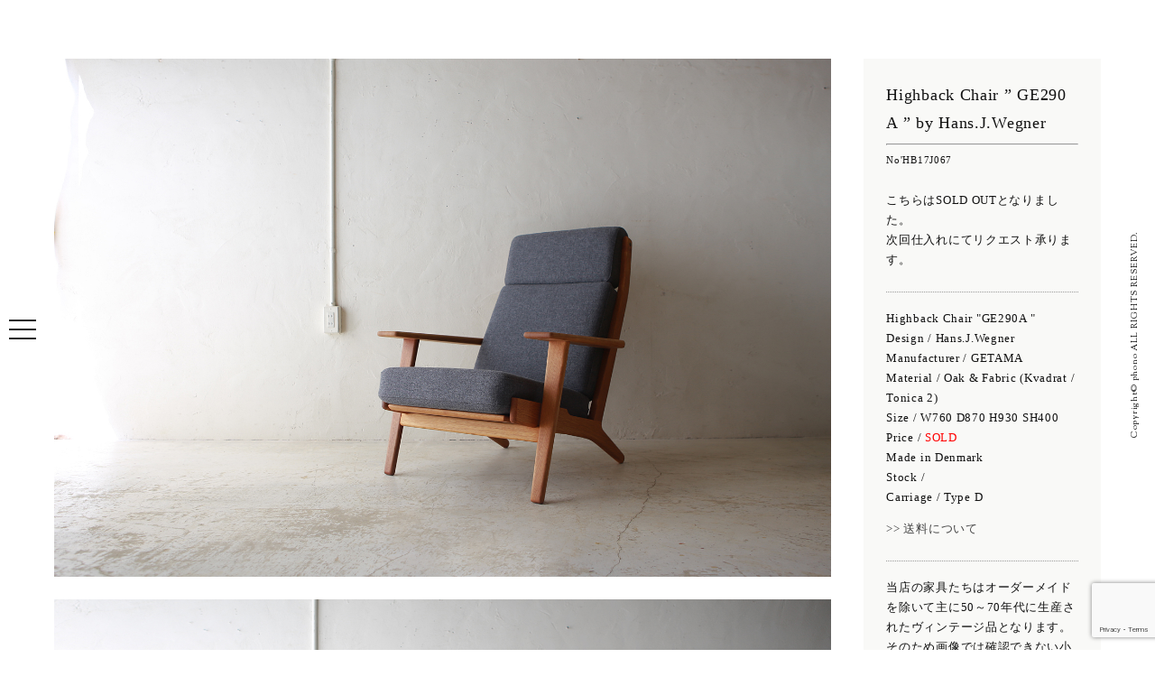

--- FILE ---
content_type: text/html; charset=UTF-8
request_url: https://phono-works.com/products/highback-chair-ge290-a-by-hans-j-wegner/
body_size: 10192
content:
<!DOCTYPE html><html lang="ja"><head><meta charset="utf-8"><meta http-equiv="X-UA-Compatible" content="IE=edge"><meta name="viewport" content="width=device-width, initial-scale=1.0"><link rel="shortcut icon" href="https://phono-works.com/web/wp-content/themes/wp-phono/favicon.ico"><link rel="icon" href="https://phono-works.com/web/wp-content/themes/wp-phono/favicon.ico" type="image/vnd.microsoft.icon"><link rel="apple-touch-icon" href="https://phono-works.com/web/wp-content/themes/wp-phono/apple-touch-icon-precomposed.png"><link href="https://phono-works.com/web/wp-content/cache/autoptimize/autoptimize_single_8feec699606161fd1257439c624c6d2d.php" rel="stylesheet"><link href="https://phono-works.com/web/wp-content/cache/autoptimize/autoptimize_single_3ee0e86ea9f222b83d3a12b32aac02c1.php" rel="stylesheet"><link href="https://phono-works.com/web/wp-content/cache/autoptimize/autoptimize_single_2dc331675ec6e732ff5e39fabf637c50.php" rel="stylesheet"><link href="https://phono-works.com/web/wp-content/cache/autoptimize/autoptimize_single_b662fd31e1125bad9962e8a5c7e119c9.php" rel="stylesheet"><link href='https://fonts.googleapis.com/css?family=Great+Vibes' rel='stylesheet' type='text/css'><link href='https://fonts.googleapis.com/css?family=Sorts+Mill+Goudy' rel='stylesheet' type='text/css'><link href='https://fonts.googleapis.com/css?family=Cardo:400,400italic' rel='stylesheet' type='text/css'>  <script src="https://ajax.googleapis.com/ajax/libs/jquery/1.11.3/jquery.min.js"></script> <script defer src="https://phono-works.com/web/wp-content/themes/wp-phono/js/animsition.min.js"></script> <script defer src="https://cdnjs.cloudflare.com/ajax/libs/iScroll/5.1.3/iscroll.min.js"></script> <script defer src="https://cdnjs.cloudflare.com/ajax/libs/twitter-bootstrap/4.0.0-alpha/js/bootstrap.min.js"></script> <script defer src="https://cdnjs.cloudflare.com/ajax/libs/drawer/3.1.0/js/drawer.min.js"></script> <script defer src="https://phono-works.com/web/wp-content/themes/wp-phono/js/jquery.simple-scroll-follow.min.js"></script> <script defer src='https://phono-works.com/web/wp-content/cache/autoptimize/autoptimize_single_70e8936a2f2316fdff4170e69d8452ba.php'></script> <script defer src="https://phono-works.com/web/wp-content/cache/autoptimize/autoptimize_single_fa693a58dc82c5ec67caea9c2cbb7918.php"></script> <script defer src="https://npmcdn.com/imagesloaded@4.1/imagesloaded.pkgd.min.js"></script> <script defer src="https://phono-works.com/web/wp-content/cache/autoptimize/autoptimize_single_209731c3c21642790c2ff815364c14a2.php"></script> <script defer src="[data-uri]"></script> <style>img:is([sizes="auto" i], [sizes^="auto," i]) { contain-intrinsic-size: 3000px 1500px }</style><title>Highback Chair ” GE290 A ” by Hans.J.Wegner | phono | 金沢 北欧 中古家具 / デンマーク オランダ ヴィンテージ家具</title><meta name="robots" content="max-image-preview:large" /><link rel="canonical" href="https://phono-works.com/products/highback-chair-ge290-a-by-hans-j-wegner/" /><meta name="generator" content="All in One SEO (AIOSEO) 4.8.7" /><meta property="og:locale" content="ja_JP" /><meta property="og:site_name" content="phono | 金沢　北欧 中古家具　/ デンマーク オランダ　ヴィンテージ家具" /><meta property="og:type" content="article" /><meta property="og:title" content="Highback Chair ” GE290 A ” by Hans.J.Wegner | phono | 金沢 北欧 中古家具 / デンマーク オランダ ヴィンテージ家具" /><meta property="og:url" content="https://phono-works.com/products/highback-chair-ge290-a-by-hans-j-wegner/" /><meta property="og:image" content="https://phono-works.com/web/wp-content/uploads/2020/04/thum.jpg" /><meta property="og:image:secure_url" content="https://phono-works.com/web/wp-content/uploads/2020/04/thum.jpg" /><meta property="og:image:width" content="1200" /><meta property="og:image:height" content="742" /><meta property="article:published_time" content="2018-09-29T08:04:50+00:00" /><meta property="article:modified_time" content="2018-10-06T04:26:05+00:00" /><meta name="twitter:card" content="summary" /><meta name="twitter:title" content="Highback Chair ” GE290 A ” by Hans.J.Wegner | phono | 金沢 北欧 中古家具 / デンマーク オランダ ヴィンテージ家具" /><meta name="twitter:image" content="https://phono-works.com/web/wp-content/uploads/2020/04/thum.jpg" /> <script type="application/ld+json" class="aioseo-schema">{"@context":"https:\/\/schema.org","@graph":[{"@type":"BreadcrumbList","@id":"https:\/\/phono-works.com\/products\/highback-chair-ge290-a-by-hans-j-wegner\/#breadcrumblist","itemListElement":[{"@type":"ListItem","@id":"https:\/\/phono-works.com#listItem","position":1,"name":"\u30db\u30fc\u30e0","item":"https:\/\/phono-works.com","nextItem":{"@type":"ListItem","@id":"https:\/\/phono-works.com\/products\/#listItem","name":"products"}},{"@type":"ListItem","@id":"https:\/\/phono-works.com\/products\/#listItem","position":2,"name":"products","item":"https:\/\/phono-works.com\/products\/","nextItem":{"@type":"ListItem","@id":"https:\/\/phono-works.com\/cat_products\/sold\/#listItem","name":"Sold"},"previousItem":{"@type":"ListItem","@id":"https:\/\/phono-works.com#listItem","name":"\u30db\u30fc\u30e0"}},{"@type":"ListItem","@id":"https:\/\/phono-works.com\/cat_products\/sold\/#listItem","position":3,"name":"Sold","item":"https:\/\/phono-works.com\/cat_products\/sold\/","nextItem":{"@type":"ListItem","@id":"https:\/\/phono-works.com\/products\/highback-chair-ge290-a-by-hans-j-wegner\/#listItem","name":"Highback Chair &#8221; GE290 A &#8221; by Hans.J.Wegner"},"previousItem":{"@type":"ListItem","@id":"https:\/\/phono-works.com\/products\/#listItem","name":"products"}},{"@type":"ListItem","@id":"https:\/\/phono-works.com\/products\/highback-chair-ge290-a-by-hans-j-wegner\/#listItem","position":4,"name":"Highback Chair &#8221; GE290 A &#8221; by Hans.J.Wegner","previousItem":{"@type":"ListItem","@id":"https:\/\/phono-works.com\/cat_products\/sold\/#listItem","name":"Sold"}}]},{"@type":"Organization","@id":"https:\/\/phono-works.com\/#organization","name":"phono | \u91d1\u6ca2\u3000\u5317\u6b27 \u4e2d\u53e4\u5bb6\u5177\u3000\/ \u30c7\u30f3\u30de\u30fc\u30af \u30aa\u30e9\u30f3\u30c0\u3000\u30f4\u30a3\u30f3\u30c6\u30fc\u30b8\u5bb6\u5177","description":"phono \u30d5\u30a9\u30ce\u3000\u30e8\u30fc\u30ed\u30c3\u30d1\u30fb\u5317\u6b27\u306e\u30e6\u30fc\u30ba\u30c9\u5bb6\u5177\uff08\u4e2d\u53e4\u5bb6\u5177\uff09\u3068\u30a2\u30f3\u30c6\u30a3\u30fc\u30af\u96d1\u8ca8\u306e\u5e97","url":"https:\/\/phono-works.com\/"},{"@type":"WebPage","@id":"https:\/\/phono-works.com\/products\/highback-chair-ge290-a-by-hans-j-wegner\/#webpage","url":"https:\/\/phono-works.com\/products\/highback-chair-ge290-a-by-hans-j-wegner\/","name":"Highback Chair \u201d GE290 A \u201d by Hans.J.Wegner | phono | \u91d1\u6ca2 \u5317\u6b27 \u4e2d\u53e4\u5bb6\u5177 \/ \u30c7\u30f3\u30de\u30fc\u30af \u30aa\u30e9\u30f3\u30c0 \u30f4\u30a3\u30f3\u30c6\u30fc\u30b8\u5bb6\u5177","inLanguage":"ja","isPartOf":{"@id":"https:\/\/phono-works.com\/#website"},"breadcrumb":{"@id":"https:\/\/phono-works.com\/products\/highback-chair-ge290-a-by-hans-j-wegner\/#breadcrumblist"},"image":{"@type":"ImageObject","url":"https:\/\/phono-works.com\/web\/wp-content\/uploads\/2018\/08\/HB_GE290A_1-1.jpg","@id":"https:\/\/phono-works.com\/products\/highback-chair-ge290-a-by-hans-j-wegner\/#mainImage","width":1600,"height":1067},"primaryImageOfPage":{"@id":"https:\/\/phono-works.com\/products\/highback-chair-ge290-a-by-hans-j-wegner\/#mainImage"},"datePublished":"2018-09-29T17:04:50+09:00","dateModified":"2018-10-06T13:26:05+09:00"},{"@type":"WebSite","@id":"https:\/\/phono-works.com\/#website","url":"https:\/\/phono-works.com\/","name":"phono | \u91d1\u6ca2\u3000\u5317\u6b27 \u4e2d\u53e4\u5bb6\u5177\u3000\/ \u30c7\u30f3\u30de\u30fc\u30af \u30aa\u30e9\u30f3\u30c0\u3000\u30f4\u30a3\u30f3\u30c6\u30fc\u30b8\u5bb6\u5177","description":"phono \u30d5\u30a9\u30ce\u3000\u30e8\u30fc\u30ed\u30c3\u30d1\u30fb\u5317\u6b27\u306e\u30e6\u30fc\u30ba\u30c9\u5bb6\u5177\uff08\u4e2d\u53e4\u5bb6\u5177\uff09\u3068\u30a2\u30f3\u30c6\u30a3\u30fc\u30af\u96d1\u8ca8\u306e\u5e97","inLanguage":"ja","publisher":{"@id":"https:\/\/phono-works.com\/#organization"}}]}</script>  <script defer src="[data-uri]"></script> <style id='wp-emoji-styles-inline-css' type='text/css'>img.wp-smiley, img.emoji {
		display: inline !important;
		border: none !important;
		box-shadow: none !important;
		height: 1em !important;
		width: 1em !important;
		margin: 0 0.07em !important;
		vertical-align: -0.1em !important;
		background: none !important;
		padding: 0 !important;
	}</style><link rel='stylesheet' id='wp-block-library-css' href='https://phono-works.com/web/wp-includes/css/dist/block-library/style.min.css?ver=6.8.3' type='text/css' media='all' /><style id='classic-theme-styles-inline-css' type='text/css'>/*! This file is auto-generated */
.wp-block-button__link{color:#fff;background-color:#32373c;border-radius:9999px;box-shadow:none;text-decoration:none;padding:calc(.667em + 2px) calc(1.333em + 2px);font-size:1.125em}.wp-block-file__button{background:#32373c;color:#fff;text-decoration:none}</style><style id='global-styles-inline-css' type='text/css'>:root{--wp--preset--aspect-ratio--square: 1;--wp--preset--aspect-ratio--4-3: 4/3;--wp--preset--aspect-ratio--3-4: 3/4;--wp--preset--aspect-ratio--3-2: 3/2;--wp--preset--aspect-ratio--2-3: 2/3;--wp--preset--aspect-ratio--16-9: 16/9;--wp--preset--aspect-ratio--9-16: 9/16;--wp--preset--color--black: #000000;--wp--preset--color--cyan-bluish-gray: #abb8c3;--wp--preset--color--white: #ffffff;--wp--preset--color--pale-pink: #f78da7;--wp--preset--color--vivid-red: #cf2e2e;--wp--preset--color--luminous-vivid-orange: #ff6900;--wp--preset--color--luminous-vivid-amber: #fcb900;--wp--preset--color--light-green-cyan: #7bdcb5;--wp--preset--color--vivid-green-cyan: #00d084;--wp--preset--color--pale-cyan-blue: #8ed1fc;--wp--preset--color--vivid-cyan-blue: #0693e3;--wp--preset--color--vivid-purple: #9b51e0;--wp--preset--gradient--vivid-cyan-blue-to-vivid-purple: linear-gradient(135deg,rgba(6,147,227,1) 0%,rgb(155,81,224) 100%);--wp--preset--gradient--light-green-cyan-to-vivid-green-cyan: linear-gradient(135deg,rgb(122,220,180) 0%,rgb(0,208,130) 100%);--wp--preset--gradient--luminous-vivid-amber-to-luminous-vivid-orange: linear-gradient(135deg,rgba(252,185,0,1) 0%,rgba(255,105,0,1) 100%);--wp--preset--gradient--luminous-vivid-orange-to-vivid-red: linear-gradient(135deg,rgba(255,105,0,1) 0%,rgb(207,46,46) 100%);--wp--preset--gradient--very-light-gray-to-cyan-bluish-gray: linear-gradient(135deg,rgb(238,238,238) 0%,rgb(169,184,195) 100%);--wp--preset--gradient--cool-to-warm-spectrum: linear-gradient(135deg,rgb(74,234,220) 0%,rgb(151,120,209) 20%,rgb(207,42,186) 40%,rgb(238,44,130) 60%,rgb(251,105,98) 80%,rgb(254,248,76) 100%);--wp--preset--gradient--blush-light-purple: linear-gradient(135deg,rgb(255,206,236) 0%,rgb(152,150,240) 100%);--wp--preset--gradient--blush-bordeaux: linear-gradient(135deg,rgb(254,205,165) 0%,rgb(254,45,45) 50%,rgb(107,0,62) 100%);--wp--preset--gradient--luminous-dusk: linear-gradient(135deg,rgb(255,203,112) 0%,rgb(199,81,192) 50%,rgb(65,88,208) 100%);--wp--preset--gradient--pale-ocean: linear-gradient(135deg,rgb(255,245,203) 0%,rgb(182,227,212) 50%,rgb(51,167,181) 100%);--wp--preset--gradient--electric-grass: linear-gradient(135deg,rgb(202,248,128) 0%,rgb(113,206,126) 100%);--wp--preset--gradient--midnight: linear-gradient(135deg,rgb(2,3,129) 0%,rgb(40,116,252) 100%);--wp--preset--font-size--small: 13px;--wp--preset--font-size--medium: 20px;--wp--preset--font-size--large: 36px;--wp--preset--font-size--x-large: 42px;--wp--preset--spacing--20: 0.44rem;--wp--preset--spacing--30: 0.67rem;--wp--preset--spacing--40: 1rem;--wp--preset--spacing--50: 1.5rem;--wp--preset--spacing--60: 2.25rem;--wp--preset--spacing--70: 3.38rem;--wp--preset--spacing--80: 5.06rem;--wp--preset--shadow--natural: 6px 6px 9px rgba(0, 0, 0, 0.2);--wp--preset--shadow--deep: 12px 12px 50px rgba(0, 0, 0, 0.4);--wp--preset--shadow--sharp: 6px 6px 0px rgba(0, 0, 0, 0.2);--wp--preset--shadow--outlined: 6px 6px 0px -3px rgba(255, 255, 255, 1), 6px 6px rgba(0, 0, 0, 1);--wp--preset--shadow--crisp: 6px 6px 0px rgba(0, 0, 0, 1);}:where(.is-layout-flex){gap: 0.5em;}:where(.is-layout-grid){gap: 0.5em;}body .is-layout-flex{display: flex;}.is-layout-flex{flex-wrap: wrap;align-items: center;}.is-layout-flex > :is(*, div){margin: 0;}body .is-layout-grid{display: grid;}.is-layout-grid > :is(*, div){margin: 0;}:where(.wp-block-columns.is-layout-flex){gap: 2em;}:where(.wp-block-columns.is-layout-grid){gap: 2em;}:where(.wp-block-post-template.is-layout-flex){gap: 1.25em;}:where(.wp-block-post-template.is-layout-grid){gap: 1.25em;}.has-black-color{color: var(--wp--preset--color--black) !important;}.has-cyan-bluish-gray-color{color: var(--wp--preset--color--cyan-bluish-gray) !important;}.has-white-color{color: var(--wp--preset--color--white) !important;}.has-pale-pink-color{color: var(--wp--preset--color--pale-pink) !important;}.has-vivid-red-color{color: var(--wp--preset--color--vivid-red) !important;}.has-luminous-vivid-orange-color{color: var(--wp--preset--color--luminous-vivid-orange) !important;}.has-luminous-vivid-amber-color{color: var(--wp--preset--color--luminous-vivid-amber) !important;}.has-light-green-cyan-color{color: var(--wp--preset--color--light-green-cyan) !important;}.has-vivid-green-cyan-color{color: var(--wp--preset--color--vivid-green-cyan) !important;}.has-pale-cyan-blue-color{color: var(--wp--preset--color--pale-cyan-blue) !important;}.has-vivid-cyan-blue-color{color: var(--wp--preset--color--vivid-cyan-blue) !important;}.has-vivid-purple-color{color: var(--wp--preset--color--vivid-purple) !important;}.has-black-background-color{background-color: var(--wp--preset--color--black) !important;}.has-cyan-bluish-gray-background-color{background-color: var(--wp--preset--color--cyan-bluish-gray) !important;}.has-white-background-color{background-color: var(--wp--preset--color--white) !important;}.has-pale-pink-background-color{background-color: var(--wp--preset--color--pale-pink) !important;}.has-vivid-red-background-color{background-color: var(--wp--preset--color--vivid-red) !important;}.has-luminous-vivid-orange-background-color{background-color: var(--wp--preset--color--luminous-vivid-orange) !important;}.has-luminous-vivid-amber-background-color{background-color: var(--wp--preset--color--luminous-vivid-amber) !important;}.has-light-green-cyan-background-color{background-color: var(--wp--preset--color--light-green-cyan) !important;}.has-vivid-green-cyan-background-color{background-color: var(--wp--preset--color--vivid-green-cyan) !important;}.has-pale-cyan-blue-background-color{background-color: var(--wp--preset--color--pale-cyan-blue) !important;}.has-vivid-cyan-blue-background-color{background-color: var(--wp--preset--color--vivid-cyan-blue) !important;}.has-vivid-purple-background-color{background-color: var(--wp--preset--color--vivid-purple) !important;}.has-black-border-color{border-color: var(--wp--preset--color--black) !important;}.has-cyan-bluish-gray-border-color{border-color: var(--wp--preset--color--cyan-bluish-gray) !important;}.has-white-border-color{border-color: var(--wp--preset--color--white) !important;}.has-pale-pink-border-color{border-color: var(--wp--preset--color--pale-pink) !important;}.has-vivid-red-border-color{border-color: var(--wp--preset--color--vivid-red) !important;}.has-luminous-vivid-orange-border-color{border-color: var(--wp--preset--color--luminous-vivid-orange) !important;}.has-luminous-vivid-amber-border-color{border-color: var(--wp--preset--color--luminous-vivid-amber) !important;}.has-light-green-cyan-border-color{border-color: var(--wp--preset--color--light-green-cyan) !important;}.has-vivid-green-cyan-border-color{border-color: var(--wp--preset--color--vivid-green-cyan) !important;}.has-pale-cyan-blue-border-color{border-color: var(--wp--preset--color--pale-cyan-blue) !important;}.has-vivid-cyan-blue-border-color{border-color: var(--wp--preset--color--vivid-cyan-blue) !important;}.has-vivid-purple-border-color{border-color: var(--wp--preset--color--vivid-purple) !important;}.has-vivid-cyan-blue-to-vivid-purple-gradient-background{background: var(--wp--preset--gradient--vivid-cyan-blue-to-vivid-purple) !important;}.has-light-green-cyan-to-vivid-green-cyan-gradient-background{background: var(--wp--preset--gradient--light-green-cyan-to-vivid-green-cyan) !important;}.has-luminous-vivid-amber-to-luminous-vivid-orange-gradient-background{background: var(--wp--preset--gradient--luminous-vivid-amber-to-luminous-vivid-orange) !important;}.has-luminous-vivid-orange-to-vivid-red-gradient-background{background: var(--wp--preset--gradient--luminous-vivid-orange-to-vivid-red) !important;}.has-very-light-gray-to-cyan-bluish-gray-gradient-background{background: var(--wp--preset--gradient--very-light-gray-to-cyan-bluish-gray) !important;}.has-cool-to-warm-spectrum-gradient-background{background: var(--wp--preset--gradient--cool-to-warm-spectrum) !important;}.has-blush-light-purple-gradient-background{background: var(--wp--preset--gradient--blush-light-purple) !important;}.has-blush-bordeaux-gradient-background{background: var(--wp--preset--gradient--blush-bordeaux) !important;}.has-luminous-dusk-gradient-background{background: var(--wp--preset--gradient--luminous-dusk) !important;}.has-pale-ocean-gradient-background{background: var(--wp--preset--gradient--pale-ocean) !important;}.has-electric-grass-gradient-background{background: var(--wp--preset--gradient--electric-grass) !important;}.has-midnight-gradient-background{background: var(--wp--preset--gradient--midnight) !important;}.has-small-font-size{font-size: var(--wp--preset--font-size--small) !important;}.has-medium-font-size{font-size: var(--wp--preset--font-size--medium) !important;}.has-large-font-size{font-size: var(--wp--preset--font-size--large) !important;}.has-x-large-font-size{font-size: var(--wp--preset--font-size--x-large) !important;}
:where(.wp-block-post-template.is-layout-flex){gap: 1.25em;}:where(.wp-block-post-template.is-layout-grid){gap: 1.25em;}
:where(.wp-block-columns.is-layout-flex){gap: 2em;}:where(.wp-block-columns.is-layout-grid){gap: 2em;}
:root :where(.wp-block-pullquote){font-size: 1.5em;line-height: 1.6;}</style><link rel='stylesheet' id='contact-form-7-css' href='https://phono-works.com/web/wp-content/cache/autoptimize/autoptimize_single_3fd2afa98866679439097f4ab102fe0a.php?ver=5.9.8' type='text/css' media='all' /><link rel='stylesheet' id='yith-infs-style-css' href='https://phono-works.com/web/wp-content/cache/autoptimize/autoptimize_single_a61fe3b7f97b8771d6ff8a004d9ce983.php?ver=2.2.0' type='text/css' media='all' /><link rel="https://api.w.org/" href="https://phono-works.com/wp-json/" /><link rel="EditURI" type="application/rsd+xml" title="RSD" href="https://phono-works.com/web/xmlrpc.php?rsd" /><meta name="generator" content="WordPress 6.8.3" /><link rel='shortlink' href='https://phono-works.com/?p=4454' /><link rel="alternate" title="oEmbed (JSON)" type="application/json+oembed" href="https://phono-works.com/wp-json/oembed/1.0/embed?url=https%3A%2F%2Fphono-works.com%2Fproducts%2Fhighback-chair-ge290-a-by-hans-j-wegner%2F" /><link rel="alternate" title="oEmbed (XML)" type="text/xml+oembed" href="https://phono-works.com/wp-json/oembed/1.0/embed?url=https%3A%2F%2Fphono-works.com%2Fproducts%2Fhighback-chair-ge290-a-by-hans-j-wegner%2F&#038;format=xml" /><link rel="shortcut icon" href="https://phono-works.com/web/wp-content/uploads/2020/04/favicon.ico" /><link rel="apple-touch-icon" href="https://phono-works.com/web/wp-content/uploads/2020/04/logo.png" /></head><body class="animsition drawer drawer--left"><header> <button type="button" class="drawer-toggle drawer-hamburger"> <span class="sr-only">toggle navigation</span> <span class="drawer-hamburger-icon"></span> </button><nav class="drawer-nav"><ul class="drawer-menu"><li class="drawer-brand"> <a class="animsition-link " href="https://phono-works.com/"><img src="https://phono-works.com/web/wp-content/themes/wp-phono/images/nav-logo.png" alt="phono | 金沢　北欧 中古家具　/ デンマーク オランダ　ヴィンテージ家具"></a></li><li><a class="animsition-link drawer-menu-item" href="https://phono-works.com/">HOME</a></li><li><a class="drawer-menu-item " href="https://phono-works.com/#concept" onclick="OnLinkClick();">CONCEPT</a></li><li class="drawer-dropdown"><div class="drawer-menu-item" data-target="#" data-toggle="dropdown" role="button" aria-expanded="false"> VINTAGE STYLES <span class="drawer-caret"></span></div><ul class="drawer-dropdown-menu"><li><a class="animsition-link drawer-dropdown-menu-item" href="https://phono-works.com/products/">All</a></li><li><a class="animsition-link drawer-dropdown-menu-item" href="https://phono-works.com/cat_products/furniture/">Furniture</a></li><li><a class="animsition-link drawer-dropdown-menu-item" href="https://phono-works.com/cat_products/homeaccessories/">Home Accessories</a></li><li><a class="animsition-link drawer-dropdown-menu-item" href="https://phono-works.com/cat_products/art/">Art</a></li><li><a class="animsition-link drawer-dropdown-menu-item" href="https://phono-works.com/cat_products/sold/">Sold</a></li></ul></li><li><a class="animsition-link drawer-menu-item " href="https://phono-works.com/#shopinfo" onclick="OnLinkClick();">SHOP INFO</a></li><li><a class="animsition-link drawer-menu-item" href="https://phono-works.com/archive/blog/">BLOG</a></li><li><a class="animsition-link drawer-menu-item " href="https://phono-works.com/#contact" onclick="OnLinkClick();">CONTACT</a></li></ul></nav></header><main><div class="page-wrapper"><section class="container-fluid "><div class="row row-products"><div class="col-lg-9 col-md-8 col-xs-12"><div class="post-content "><p><img decoding="async" class="animation" src="https://phono-works.com/web/wp-content/uploads/2018/08/HB_GE290A_2.jpg" alt="" /> <img decoding="async" class="animation" src="https://phono-works.com/web/wp-content/uploads/2018/08/HB_GE290A_1-1.jpg" alt="" /><img decoding="async" class="animation alignleft" src="https://phono-works.com/web/wp-content/uploads/2018/08/HB_GE290A_3.jpg" alt="" /> <img decoding="async" class="animation alignright" src="https://phono-works.com/web/wp-content/uploads/2018/08/HB_GE290A_4.jpg" alt="" /> <img decoding="async" class="animation alignnone" src="https://phono-works.com/web/wp-content/uploads/2018/08/HB_GE290A_5.jpg" alt="" /> <img decoding="async" class="animation" src="https://phono-works.com/web/wp-content/uploads/2018/08/HB_GE290A_6.jpg" alt="" /> <img decoding="async" class="animation alignleft" src="https://phono-works.com/web/wp-content/uploads/2018/08/HB_GE290A_7.jpg" alt="" /> <img decoding="async" class="animation alignright" src="https://phono-works.com/web/wp-content/uploads/2018/08/HB_GE290A_8.jpg" alt="" /> <img decoding="async" class="animation" src="https://phono-works.com/web/wp-content/uploads/2018/08/HB_GE290A_9.jpg" alt="" /> <img decoding="async" class="animation alignleft" src="https://phono-works.com/web/wp-content/uploads/2018/08/HB_GE290A_10.jpg" alt="" /> <img decoding="async" class="animation alignright" src="https://phono-works.com/web/wp-content/uploads/2018/08/HB_GE290A_11.jpg" alt="" /></p></div></div><div class="col-lg-3 col-md-4 col-xs-12"><div class="sidebar"><div class="products-date"><h1 class="products-title">Highback Chair &#8221; GE290 A &#8221; by Hans.J.Wegner</h1><hr class="hr-title"><div class="products_num"> No'HB17J067</div><div class="products_content"><p>こちらはSOLD OUTとなりました。</p><p>次回仕入れにてリクエスト承ります。</p></div><div class="products_text"><p>Highback Chair "GE290A "<br /> Design / Hans.J.Wegner<br /> Manufacturer / GETAMA <br /> Material / Oak &amp; Fabric (Kvadrat / Tonica 2)<br /> Size / W760 D870 H930 SH400<br /> Price / <span style="color: #ff0000;">SOLD</span><br /> Made in Denmark<br /> Stock / <br /> Carriage / Type D</p><p class="products_text_link"><a target="_blank" href="http://phono-works.com/carri.html"> >> 送料について</a></p></div><div class="products_caution"><p>当店の家具たちはオーダーメイドを除いて主に50～70年代に生産されたヴィンテージ品となります。そのため画像では確認できない小さな傷やシミなどがある場合がございます。状態はその都度ご説明させていただきます。またブラウザ環境の違いにより、現物と色味が異なる場合がございますこと、ご了承ください。</p><p><a class="animsition-link" href="https://phono-works.com/about"> >> 当店のメンテナンスについて</a></p></div><div class="btn-order"> <a class="animsition-link" href="https://phono-works.com/order?products_number=Highback Chair &#8221; GE290 A &#8221; by Hans.J.Wegner - HB17J067">Contact / Order</a></div></div><div class="products-cat"><ul><li><a class="animsition-link" href="https://phono-works.com/cat_products/furniture/">Furniture</a></li><li><a class="animsition-link" href="https://phono-works.com/cat_products/homeaccessories/">Home Accessories</a></li><li><a class="animsition-link" href="https://phono-works.com/cat_products/ordermade/">Ordermade</a></li><li><a class="animsition-link" href="https://phono-works.com/cat_products/sold/">Sold</a></li></ul></div></div></div></div></section></div></main><div class="copy">Copyright© phono ALL RIGHTS RESERVED.</div><div id="page-top"> <a href="#"><img src="https://phono-works.com/web/wp-content/themes/wp-phono/images/retop.svg" alt="ページトップへ戻る"></a></div>  <script type="speculationrules">{"prefetch":[{"source":"document","where":{"and":[{"href_matches":"\/*"},{"not":{"href_matches":["\/web\/wp-*.php","\/web\/wp-admin\/*","\/web\/wp-content\/uploads\/*","\/web\/wp-content\/*","\/web\/wp-content\/plugins\/*","\/web\/wp-content\/themes\/wp-phono\/*","\/*\\?(.+)"]}},{"not":{"selector_matches":"a[rel~=\"nofollow\"]"}},{"not":{"selector_matches":".no-prefetch, .no-prefetch a"}}]},"eagerness":"conservative"}]}</script> <script type="text/javascript" src="https://phono-works.com/web/wp-includes/js/dist/hooks.min.js?ver=4d63a3d491d11ffd8ac6" id="wp-hooks-js"></script> <script type="text/javascript" src="https://phono-works.com/web/wp-includes/js/dist/i18n.min.js?ver=5e580eb46a90c2b997e6" id="wp-i18n-js"></script> <script defer id="wp-i18n-js-after" src="[data-uri]"></script> <script defer type="text/javascript" src="https://phono-works.com/web/wp-content/cache/autoptimize/autoptimize_single_efc27e253fae1b7b891fb5a40e687768.php?ver=5.9.8" id="swv-js"></script> <script defer id="contact-form-7-js-extra" src="[data-uri]"></script> <script defer id="contact-form-7-js-translations" src="[data-uri]"></script> <script defer type="text/javascript" src="https://phono-works.com/web/wp-content/cache/autoptimize/autoptimize_single_0b1719adf5fa7231cb1a1b54cf11a50e.php?ver=5.9.8" id="contact-form-7-js"></script> <script defer type="text/javascript" src="https://www.google.com/recaptcha/api.js?render=6LeF9uEZAAAAAJOBXwAM6LxIIyj17M07b39WFBS5&amp;ver=3.0" id="google-recaptcha-js"></script> <script type="text/javascript" src="https://phono-works.com/web/wp-includes/js/dist/vendor/wp-polyfill.min.js?ver=3.15.0" id="wp-polyfill-js"></script> <script defer id="wpcf7-recaptcha-js-extra" src="[data-uri]"></script> <script defer type="text/javascript" src="https://phono-works.com/web/wp-content/cache/autoptimize/autoptimize_single_ec0187677793456f98473f49d9e9b95f.php?ver=5.9.8" id="wpcf7-recaptcha-js"></script> </body></html>

--- FILE ---
content_type: text/html; charset=utf-8
request_url: https://www.google.com/recaptcha/api2/anchor?ar=1&k=6LeF9uEZAAAAAJOBXwAM6LxIIyj17M07b39WFBS5&co=aHR0cHM6Ly9waG9uby13b3Jrcy5jb206NDQz&hl=en&v=9TiwnJFHeuIw_s0wSd3fiKfN&size=invisible&anchor-ms=20000&execute-ms=30000&cb=udypz02fo5bv
body_size: 48022
content:
<!DOCTYPE HTML><html dir="ltr" lang="en"><head><meta http-equiv="Content-Type" content="text/html; charset=UTF-8">
<meta http-equiv="X-UA-Compatible" content="IE=edge">
<title>reCAPTCHA</title>
<style type="text/css">
/* cyrillic-ext */
@font-face {
  font-family: 'Roboto';
  font-style: normal;
  font-weight: 400;
  font-stretch: 100%;
  src: url(//fonts.gstatic.com/s/roboto/v48/KFO7CnqEu92Fr1ME7kSn66aGLdTylUAMa3GUBHMdazTgWw.woff2) format('woff2');
  unicode-range: U+0460-052F, U+1C80-1C8A, U+20B4, U+2DE0-2DFF, U+A640-A69F, U+FE2E-FE2F;
}
/* cyrillic */
@font-face {
  font-family: 'Roboto';
  font-style: normal;
  font-weight: 400;
  font-stretch: 100%;
  src: url(//fonts.gstatic.com/s/roboto/v48/KFO7CnqEu92Fr1ME7kSn66aGLdTylUAMa3iUBHMdazTgWw.woff2) format('woff2');
  unicode-range: U+0301, U+0400-045F, U+0490-0491, U+04B0-04B1, U+2116;
}
/* greek-ext */
@font-face {
  font-family: 'Roboto';
  font-style: normal;
  font-weight: 400;
  font-stretch: 100%;
  src: url(//fonts.gstatic.com/s/roboto/v48/KFO7CnqEu92Fr1ME7kSn66aGLdTylUAMa3CUBHMdazTgWw.woff2) format('woff2');
  unicode-range: U+1F00-1FFF;
}
/* greek */
@font-face {
  font-family: 'Roboto';
  font-style: normal;
  font-weight: 400;
  font-stretch: 100%;
  src: url(//fonts.gstatic.com/s/roboto/v48/KFO7CnqEu92Fr1ME7kSn66aGLdTylUAMa3-UBHMdazTgWw.woff2) format('woff2');
  unicode-range: U+0370-0377, U+037A-037F, U+0384-038A, U+038C, U+038E-03A1, U+03A3-03FF;
}
/* math */
@font-face {
  font-family: 'Roboto';
  font-style: normal;
  font-weight: 400;
  font-stretch: 100%;
  src: url(//fonts.gstatic.com/s/roboto/v48/KFO7CnqEu92Fr1ME7kSn66aGLdTylUAMawCUBHMdazTgWw.woff2) format('woff2');
  unicode-range: U+0302-0303, U+0305, U+0307-0308, U+0310, U+0312, U+0315, U+031A, U+0326-0327, U+032C, U+032F-0330, U+0332-0333, U+0338, U+033A, U+0346, U+034D, U+0391-03A1, U+03A3-03A9, U+03B1-03C9, U+03D1, U+03D5-03D6, U+03F0-03F1, U+03F4-03F5, U+2016-2017, U+2034-2038, U+203C, U+2040, U+2043, U+2047, U+2050, U+2057, U+205F, U+2070-2071, U+2074-208E, U+2090-209C, U+20D0-20DC, U+20E1, U+20E5-20EF, U+2100-2112, U+2114-2115, U+2117-2121, U+2123-214F, U+2190, U+2192, U+2194-21AE, U+21B0-21E5, U+21F1-21F2, U+21F4-2211, U+2213-2214, U+2216-22FF, U+2308-230B, U+2310, U+2319, U+231C-2321, U+2336-237A, U+237C, U+2395, U+239B-23B7, U+23D0, U+23DC-23E1, U+2474-2475, U+25AF, U+25B3, U+25B7, U+25BD, U+25C1, U+25CA, U+25CC, U+25FB, U+266D-266F, U+27C0-27FF, U+2900-2AFF, U+2B0E-2B11, U+2B30-2B4C, U+2BFE, U+3030, U+FF5B, U+FF5D, U+1D400-1D7FF, U+1EE00-1EEFF;
}
/* symbols */
@font-face {
  font-family: 'Roboto';
  font-style: normal;
  font-weight: 400;
  font-stretch: 100%;
  src: url(//fonts.gstatic.com/s/roboto/v48/KFO7CnqEu92Fr1ME7kSn66aGLdTylUAMaxKUBHMdazTgWw.woff2) format('woff2');
  unicode-range: U+0001-000C, U+000E-001F, U+007F-009F, U+20DD-20E0, U+20E2-20E4, U+2150-218F, U+2190, U+2192, U+2194-2199, U+21AF, U+21E6-21F0, U+21F3, U+2218-2219, U+2299, U+22C4-22C6, U+2300-243F, U+2440-244A, U+2460-24FF, U+25A0-27BF, U+2800-28FF, U+2921-2922, U+2981, U+29BF, U+29EB, U+2B00-2BFF, U+4DC0-4DFF, U+FFF9-FFFB, U+10140-1018E, U+10190-1019C, U+101A0, U+101D0-101FD, U+102E0-102FB, U+10E60-10E7E, U+1D2C0-1D2D3, U+1D2E0-1D37F, U+1F000-1F0FF, U+1F100-1F1AD, U+1F1E6-1F1FF, U+1F30D-1F30F, U+1F315, U+1F31C, U+1F31E, U+1F320-1F32C, U+1F336, U+1F378, U+1F37D, U+1F382, U+1F393-1F39F, U+1F3A7-1F3A8, U+1F3AC-1F3AF, U+1F3C2, U+1F3C4-1F3C6, U+1F3CA-1F3CE, U+1F3D4-1F3E0, U+1F3ED, U+1F3F1-1F3F3, U+1F3F5-1F3F7, U+1F408, U+1F415, U+1F41F, U+1F426, U+1F43F, U+1F441-1F442, U+1F444, U+1F446-1F449, U+1F44C-1F44E, U+1F453, U+1F46A, U+1F47D, U+1F4A3, U+1F4B0, U+1F4B3, U+1F4B9, U+1F4BB, U+1F4BF, U+1F4C8-1F4CB, U+1F4D6, U+1F4DA, U+1F4DF, U+1F4E3-1F4E6, U+1F4EA-1F4ED, U+1F4F7, U+1F4F9-1F4FB, U+1F4FD-1F4FE, U+1F503, U+1F507-1F50B, U+1F50D, U+1F512-1F513, U+1F53E-1F54A, U+1F54F-1F5FA, U+1F610, U+1F650-1F67F, U+1F687, U+1F68D, U+1F691, U+1F694, U+1F698, U+1F6AD, U+1F6B2, U+1F6B9-1F6BA, U+1F6BC, U+1F6C6-1F6CF, U+1F6D3-1F6D7, U+1F6E0-1F6EA, U+1F6F0-1F6F3, U+1F6F7-1F6FC, U+1F700-1F7FF, U+1F800-1F80B, U+1F810-1F847, U+1F850-1F859, U+1F860-1F887, U+1F890-1F8AD, U+1F8B0-1F8BB, U+1F8C0-1F8C1, U+1F900-1F90B, U+1F93B, U+1F946, U+1F984, U+1F996, U+1F9E9, U+1FA00-1FA6F, U+1FA70-1FA7C, U+1FA80-1FA89, U+1FA8F-1FAC6, U+1FACE-1FADC, U+1FADF-1FAE9, U+1FAF0-1FAF8, U+1FB00-1FBFF;
}
/* vietnamese */
@font-face {
  font-family: 'Roboto';
  font-style: normal;
  font-weight: 400;
  font-stretch: 100%;
  src: url(//fonts.gstatic.com/s/roboto/v48/KFO7CnqEu92Fr1ME7kSn66aGLdTylUAMa3OUBHMdazTgWw.woff2) format('woff2');
  unicode-range: U+0102-0103, U+0110-0111, U+0128-0129, U+0168-0169, U+01A0-01A1, U+01AF-01B0, U+0300-0301, U+0303-0304, U+0308-0309, U+0323, U+0329, U+1EA0-1EF9, U+20AB;
}
/* latin-ext */
@font-face {
  font-family: 'Roboto';
  font-style: normal;
  font-weight: 400;
  font-stretch: 100%;
  src: url(//fonts.gstatic.com/s/roboto/v48/KFO7CnqEu92Fr1ME7kSn66aGLdTylUAMa3KUBHMdazTgWw.woff2) format('woff2');
  unicode-range: U+0100-02BA, U+02BD-02C5, U+02C7-02CC, U+02CE-02D7, U+02DD-02FF, U+0304, U+0308, U+0329, U+1D00-1DBF, U+1E00-1E9F, U+1EF2-1EFF, U+2020, U+20A0-20AB, U+20AD-20C0, U+2113, U+2C60-2C7F, U+A720-A7FF;
}
/* latin */
@font-face {
  font-family: 'Roboto';
  font-style: normal;
  font-weight: 400;
  font-stretch: 100%;
  src: url(//fonts.gstatic.com/s/roboto/v48/KFO7CnqEu92Fr1ME7kSn66aGLdTylUAMa3yUBHMdazQ.woff2) format('woff2');
  unicode-range: U+0000-00FF, U+0131, U+0152-0153, U+02BB-02BC, U+02C6, U+02DA, U+02DC, U+0304, U+0308, U+0329, U+2000-206F, U+20AC, U+2122, U+2191, U+2193, U+2212, U+2215, U+FEFF, U+FFFD;
}
/* cyrillic-ext */
@font-face {
  font-family: 'Roboto';
  font-style: normal;
  font-weight: 500;
  font-stretch: 100%;
  src: url(//fonts.gstatic.com/s/roboto/v48/KFO7CnqEu92Fr1ME7kSn66aGLdTylUAMa3GUBHMdazTgWw.woff2) format('woff2');
  unicode-range: U+0460-052F, U+1C80-1C8A, U+20B4, U+2DE0-2DFF, U+A640-A69F, U+FE2E-FE2F;
}
/* cyrillic */
@font-face {
  font-family: 'Roboto';
  font-style: normal;
  font-weight: 500;
  font-stretch: 100%;
  src: url(//fonts.gstatic.com/s/roboto/v48/KFO7CnqEu92Fr1ME7kSn66aGLdTylUAMa3iUBHMdazTgWw.woff2) format('woff2');
  unicode-range: U+0301, U+0400-045F, U+0490-0491, U+04B0-04B1, U+2116;
}
/* greek-ext */
@font-face {
  font-family: 'Roboto';
  font-style: normal;
  font-weight: 500;
  font-stretch: 100%;
  src: url(//fonts.gstatic.com/s/roboto/v48/KFO7CnqEu92Fr1ME7kSn66aGLdTylUAMa3CUBHMdazTgWw.woff2) format('woff2');
  unicode-range: U+1F00-1FFF;
}
/* greek */
@font-face {
  font-family: 'Roboto';
  font-style: normal;
  font-weight: 500;
  font-stretch: 100%;
  src: url(//fonts.gstatic.com/s/roboto/v48/KFO7CnqEu92Fr1ME7kSn66aGLdTylUAMa3-UBHMdazTgWw.woff2) format('woff2');
  unicode-range: U+0370-0377, U+037A-037F, U+0384-038A, U+038C, U+038E-03A1, U+03A3-03FF;
}
/* math */
@font-face {
  font-family: 'Roboto';
  font-style: normal;
  font-weight: 500;
  font-stretch: 100%;
  src: url(//fonts.gstatic.com/s/roboto/v48/KFO7CnqEu92Fr1ME7kSn66aGLdTylUAMawCUBHMdazTgWw.woff2) format('woff2');
  unicode-range: U+0302-0303, U+0305, U+0307-0308, U+0310, U+0312, U+0315, U+031A, U+0326-0327, U+032C, U+032F-0330, U+0332-0333, U+0338, U+033A, U+0346, U+034D, U+0391-03A1, U+03A3-03A9, U+03B1-03C9, U+03D1, U+03D5-03D6, U+03F0-03F1, U+03F4-03F5, U+2016-2017, U+2034-2038, U+203C, U+2040, U+2043, U+2047, U+2050, U+2057, U+205F, U+2070-2071, U+2074-208E, U+2090-209C, U+20D0-20DC, U+20E1, U+20E5-20EF, U+2100-2112, U+2114-2115, U+2117-2121, U+2123-214F, U+2190, U+2192, U+2194-21AE, U+21B0-21E5, U+21F1-21F2, U+21F4-2211, U+2213-2214, U+2216-22FF, U+2308-230B, U+2310, U+2319, U+231C-2321, U+2336-237A, U+237C, U+2395, U+239B-23B7, U+23D0, U+23DC-23E1, U+2474-2475, U+25AF, U+25B3, U+25B7, U+25BD, U+25C1, U+25CA, U+25CC, U+25FB, U+266D-266F, U+27C0-27FF, U+2900-2AFF, U+2B0E-2B11, U+2B30-2B4C, U+2BFE, U+3030, U+FF5B, U+FF5D, U+1D400-1D7FF, U+1EE00-1EEFF;
}
/* symbols */
@font-face {
  font-family: 'Roboto';
  font-style: normal;
  font-weight: 500;
  font-stretch: 100%;
  src: url(//fonts.gstatic.com/s/roboto/v48/KFO7CnqEu92Fr1ME7kSn66aGLdTylUAMaxKUBHMdazTgWw.woff2) format('woff2');
  unicode-range: U+0001-000C, U+000E-001F, U+007F-009F, U+20DD-20E0, U+20E2-20E4, U+2150-218F, U+2190, U+2192, U+2194-2199, U+21AF, U+21E6-21F0, U+21F3, U+2218-2219, U+2299, U+22C4-22C6, U+2300-243F, U+2440-244A, U+2460-24FF, U+25A0-27BF, U+2800-28FF, U+2921-2922, U+2981, U+29BF, U+29EB, U+2B00-2BFF, U+4DC0-4DFF, U+FFF9-FFFB, U+10140-1018E, U+10190-1019C, U+101A0, U+101D0-101FD, U+102E0-102FB, U+10E60-10E7E, U+1D2C0-1D2D3, U+1D2E0-1D37F, U+1F000-1F0FF, U+1F100-1F1AD, U+1F1E6-1F1FF, U+1F30D-1F30F, U+1F315, U+1F31C, U+1F31E, U+1F320-1F32C, U+1F336, U+1F378, U+1F37D, U+1F382, U+1F393-1F39F, U+1F3A7-1F3A8, U+1F3AC-1F3AF, U+1F3C2, U+1F3C4-1F3C6, U+1F3CA-1F3CE, U+1F3D4-1F3E0, U+1F3ED, U+1F3F1-1F3F3, U+1F3F5-1F3F7, U+1F408, U+1F415, U+1F41F, U+1F426, U+1F43F, U+1F441-1F442, U+1F444, U+1F446-1F449, U+1F44C-1F44E, U+1F453, U+1F46A, U+1F47D, U+1F4A3, U+1F4B0, U+1F4B3, U+1F4B9, U+1F4BB, U+1F4BF, U+1F4C8-1F4CB, U+1F4D6, U+1F4DA, U+1F4DF, U+1F4E3-1F4E6, U+1F4EA-1F4ED, U+1F4F7, U+1F4F9-1F4FB, U+1F4FD-1F4FE, U+1F503, U+1F507-1F50B, U+1F50D, U+1F512-1F513, U+1F53E-1F54A, U+1F54F-1F5FA, U+1F610, U+1F650-1F67F, U+1F687, U+1F68D, U+1F691, U+1F694, U+1F698, U+1F6AD, U+1F6B2, U+1F6B9-1F6BA, U+1F6BC, U+1F6C6-1F6CF, U+1F6D3-1F6D7, U+1F6E0-1F6EA, U+1F6F0-1F6F3, U+1F6F7-1F6FC, U+1F700-1F7FF, U+1F800-1F80B, U+1F810-1F847, U+1F850-1F859, U+1F860-1F887, U+1F890-1F8AD, U+1F8B0-1F8BB, U+1F8C0-1F8C1, U+1F900-1F90B, U+1F93B, U+1F946, U+1F984, U+1F996, U+1F9E9, U+1FA00-1FA6F, U+1FA70-1FA7C, U+1FA80-1FA89, U+1FA8F-1FAC6, U+1FACE-1FADC, U+1FADF-1FAE9, U+1FAF0-1FAF8, U+1FB00-1FBFF;
}
/* vietnamese */
@font-face {
  font-family: 'Roboto';
  font-style: normal;
  font-weight: 500;
  font-stretch: 100%;
  src: url(//fonts.gstatic.com/s/roboto/v48/KFO7CnqEu92Fr1ME7kSn66aGLdTylUAMa3OUBHMdazTgWw.woff2) format('woff2');
  unicode-range: U+0102-0103, U+0110-0111, U+0128-0129, U+0168-0169, U+01A0-01A1, U+01AF-01B0, U+0300-0301, U+0303-0304, U+0308-0309, U+0323, U+0329, U+1EA0-1EF9, U+20AB;
}
/* latin-ext */
@font-face {
  font-family: 'Roboto';
  font-style: normal;
  font-weight: 500;
  font-stretch: 100%;
  src: url(//fonts.gstatic.com/s/roboto/v48/KFO7CnqEu92Fr1ME7kSn66aGLdTylUAMa3KUBHMdazTgWw.woff2) format('woff2');
  unicode-range: U+0100-02BA, U+02BD-02C5, U+02C7-02CC, U+02CE-02D7, U+02DD-02FF, U+0304, U+0308, U+0329, U+1D00-1DBF, U+1E00-1E9F, U+1EF2-1EFF, U+2020, U+20A0-20AB, U+20AD-20C0, U+2113, U+2C60-2C7F, U+A720-A7FF;
}
/* latin */
@font-face {
  font-family: 'Roboto';
  font-style: normal;
  font-weight: 500;
  font-stretch: 100%;
  src: url(//fonts.gstatic.com/s/roboto/v48/KFO7CnqEu92Fr1ME7kSn66aGLdTylUAMa3yUBHMdazQ.woff2) format('woff2');
  unicode-range: U+0000-00FF, U+0131, U+0152-0153, U+02BB-02BC, U+02C6, U+02DA, U+02DC, U+0304, U+0308, U+0329, U+2000-206F, U+20AC, U+2122, U+2191, U+2193, U+2212, U+2215, U+FEFF, U+FFFD;
}
/* cyrillic-ext */
@font-face {
  font-family: 'Roboto';
  font-style: normal;
  font-weight: 900;
  font-stretch: 100%;
  src: url(//fonts.gstatic.com/s/roboto/v48/KFO7CnqEu92Fr1ME7kSn66aGLdTylUAMa3GUBHMdazTgWw.woff2) format('woff2');
  unicode-range: U+0460-052F, U+1C80-1C8A, U+20B4, U+2DE0-2DFF, U+A640-A69F, U+FE2E-FE2F;
}
/* cyrillic */
@font-face {
  font-family: 'Roboto';
  font-style: normal;
  font-weight: 900;
  font-stretch: 100%;
  src: url(//fonts.gstatic.com/s/roboto/v48/KFO7CnqEu92Fr1ME7kSn66aGLdTylUAMa3iUBHMdazTgWw.woff2) format('woff2');
  unicode-range: U+0301, U+0400-045F, U+0490-0491, U+04B0-04B1, U+2116;
}
/* greek-ext */
@font-face {
  font-family: 'Roboto';
  font-style: normal;
  font-weight: 900;
  font-stretch: 100%;
  src: url(//fonts.gstatic.com/s/roboto/v48/KFO7CnqEu92Fr1ME7kSn66aGLdTylUAMa3CUBHMdazTgWw.woff2) format('woff2');
  unicode-range: U+1F00-1FFF;
}
/* greek */
@font-face {
  font-family: 'Roboto';
  font-style: normal;
  font-weight: 900;
  font-stretch: 100%;
  src: url(//fonts.gstatic.com/s/roboto/v48/KFO7CnqEu92Fr1ME7kSn66aGLdTylUAMa3-UBHMdazTgWw.woff2) format('woff2');
  unicode-range: U+0370-0377, U+037A-037F, U+0384-038A, U+038C, U+038E-03A1, U+03A3-03FF;
}
/* math */
@font-face {
  font-family: 'Roboto';
  font-style: normal;
  font-weight: 900;
  font-stretch: 100%;
  src: url(//fonts.gstatic.com/s/roboto/v48/KFO7CnqEu92Fr1ME7kSn66aGLdTylUAMawCUBHMdazTgWw.woff2) format('woff2');
  unicode-range: U+0302-0303, U+0305, U+0307-0308, U+0310, U+0312, U+0315, U+031A, U+0326-0327, U+032C, U+032F-0330, U+0332-0333, U+0338, U+033A, U+0346, U+034D, U+0391-03A1, U+03A3-03A9, U+03B1-03C9, U+03D1, U+03D5-03D6, U+03F0-03F1, U+03F4-03F5, U+2016-2017, U+2034-2038, U+203C, U+2040, U+2043, U+2047, U+2050, U+2057, U+205F, U+2070-2071, U+2074-208E, U+2090-209C, U+20D0-20DC, U+20E1, U+20E5-20EF, U+2100-2112, U+2114-2115, U+2117-2121, U+2123-214F, U+2190, U+2192, U+2194-21AE, U+21B0-21E5, U+21F1-21F2, U+21F4-2211, U+2213-2214, U+2216-22FF, U+2308-230B, U+2310, U+2319, U+231C-2321, U+2336-237A, U+237C, U+2395, U+239B-23B7, U+23D0, U+23DC-23E1, U+2474-2475, U+25AF, U+25B3, U+25B7, U+25BD, U+25C1, U+25CA, U+25CC, U+25FB, U+266D-266F, U+27C0-27FF, U+2900-2AFF, U+2B0E-2B11, U+2B30-2B4C, U+2BFE, U+3030, U+FF5B, U+FF5D, U+1D400-1D7FF, U+1EE00-1EEFF;
}
/* symbols */
@font-face {
  font-family: 'Roboto';
  font-style: normal;
  font-weight: 900;
  font-stretch: 100%;
  src: url(//fonts.gstatic.com/s/roboto/v48/KFO7CnqEu92Fr1ME7kSn66aGLdTylUAMaxKUBHMdazTgWw.woff2) format('woff2');
  unicode-range: U+0001-000C, U+000E-001F, U+007F-009F, U+20DD-20E0, U+20E2-20E4, U+2150-218F, U+2190, U+2192, U+2194-2199, U+21AF, U+21E6-21F0, U+21F3, U+2218-2219, U+2299, U+22C4-22C6, U+2300-243F, U+2440-244A, U+2460-24FF, U+25A0-27BF, U+2800-28FF, U+2921-2922, U+2981, U+29BF, U+29EB, U+2B00-2BFF, U+4DC0-4DFF, U+FFF9-FFFB, U+10140-1018E, U+10190-1019C, U+101A0, U+101D0-101FD, U+102E0-102FB, U+10E60-10E7E, U+1D2C0-1D2D3, U+1D2E0-1D37F, U+1F000-1F0FF, U+1F100-1F1AD, U+1F1E6-1F1FF, U+1F30D-1F30F, U+1F315, U+1F31C, U+1F31E, U+1F320-1F32C, U+1F336, U+1F378, U+1F37D, U+1F382, U+1F393-1F39F, U+1F3A7-1F3A8, U+1F3AC-1F3AF, U+1F3C2, U+1F3C4-1F3C6, U+1F3CA-1F3CE, U+1F3D4-1F3E0, U+1F3ED, U+1F3F1-1F3F3, U+1F3F5-1F3F7, U+1F408, U+1F415, U+1F41F, U+1F426, U+1F43F, U+1F441-1F442, U+1F444, U+1F446-1F449, U+1F44C-1F44E, U+1F453, U+1F46A, U+1F47D, U+1F4A3, U+1F4B0, U+1F4B3, U+1F4B9, U+1F4BB, U+1F4BF, U+1F4C8-1F4CB, U+1F4D6, U+1F4DA, U+1F4DF, U+1F4E3-1F4E6, U+1F4EA-1F4ED, U+1F4F7, U+1F4F9-1F4FB, U+1F4FD-1F4FE, U+1F503, U+1F507-1F50B, U+1F50D, U+1F512-1F513, U+1F53E-1F54A, U+1F54F-1F5FA, U+1F610, U+1F650-1F67F, U+1F687, U+1F68D, U+1F691, U+1F694, U+1F698, U+1F6AD, U+1F6B2, U+1F6B9-1F6BA, U+1F6BC, U+1F6C6-1F6CF, U+1F6D3-1F6D7, U+1F6E0-1F6EA, U+1F6F0-1F6F3, U+1F6F7-1F6FC, U+1F700-1F7FF, U+1F800-1F80B, U+1F810-1F847, U+1F850-1F859, U+1F860-1F887, U+1F890-1F8AD, U+1F8B0-1F8BB, U+1F8C0-1F8C1, U+1F900-1F90B, U+1F93B, U+1F946, U+1F984, U+1F996, U+1F9E9, U+1FA00-1FA6F, U+1FA70-1FA7C, U+1FA80-1FA89, U+1FA8F-1FAC6, U+1FACE-1FADC, U+1FADF-1FAE9, U+1FAF0-1FAF8, U+1FB00-1FBFF;
}
/* vietnamese */
@font-face {
  font-family: 'Roboto';
  font-style: normal;
  font-weight: 900;
  font-stretch: 100%;
  src: url(//fonts.gstatic.com/s/roboto/v48/KFO7CnqEu92Fr1ME7kSn66aGLdTylUAMa3OUBHMdazTgWw.woff2) format('woff2');
  unicode-range: U+0102-0103, U+0110-0111, U+0128-0129, U+0168-0169, U+01A0-01A1, U+01AF-01B0, U+0300-0301, U+0303-0304, U+0308-0309, U+0323, U+0329, U+1EA0-1EF9, U+20AB;
}
/* latin-ext */
@font-face {
  font-family: 'Roboto';
  font-style: normal;
  font-weight: 900;
  font-stretch: 100%;
  src: url(//fonts.gstatic.com/s/roboto/v48/KFO7CnqEu92Fr1ME7kSn66aGLdTylUAMa3KUBHMdazTgWw.woff2) format('woff2');
  unicode-range: U+0100-02BA, U+02BD-02C5, U+02C7-02CC, U+02CE-02D7, U+02DD-02FF, U+0304, U+0308, U+0329, U+1D00-1DBF, U+1E00-1E9F, U+1EF2-1EFF, U+2020, U+20A0-20AB, U+20AD-20C0, U+2113, U+2C60-2C7F, U+A720-A7FF;
}
/* latin */
@font-face {
  font-family: 'Roboto';
  font-style: normal;
  font-weight: 900;
  font-stretch: 100%;
  src: url(//fonts.gstatic.com/s/roboto/v48/KFO7CnqEu92Fr1ME7kSn66aGLdTylUAMa3yUBHMdazQ.woff2) format('woff2');
  unicode-range: U+0000-00FF, U+0131, U+0152-0153, U+02BB-02BC, U+02C6, U+02DA, U+02DC, U+0304, U+0308, U+0329, U+2000-206F, U+20AC, U+2122, U+2191, U+2193, U+2212, U+2215, U+FEFF, U+FFFD;
}

</style>
<link rel="stylesheet" type="text/css" href="https://www.gstatic.com/recaptcha/releases/9TiwnJFHeuIw_s0wSd3fiKfN/styles__ltr.css">
<script nonce="LoniYbpFqztH7b9waOSkAA" type="text/javascript">window['__recaptcha_api'] = 'https://www.google.com/recaptcha/api2/';</script>
<script type="text/javascript" src="https://www.gstatic.com/recaptcha/releases/9TiwnJFHeuIw_s0wSd3fiKfN/recaptcha__en.js" nonce="LoniYbpFqztH7b9waOSkAA">
      
    </script></head>
<body><div id="rc-anchor-alert" class="rc-anchor-alert"></div>
<input type="hidden" id="recaptcha-token" value="[base64]">
<script type="text/javascript" nonce="LoniYbpFqztH7b9waOSkAA">
      recaptcha.anchor.Main.init("[\x22ainput\x22,[\x22bgdata\x22,\x22\x22,\[base64]/[base64]/[base64]/[base64]/[base64]/[base64]/[base64]/[base64]/[base64]/[base64]\\u003d\x22,\[base64]\\u003d\x22,\[base64]/ChFUSwpPDk8Onw6XDvRjDtyFfOBV4VsKRwrsFJMOfw61vwpxNOcKiwqvDlsO/w54Pw5HCkTx1FhvCkcOmw5xRbMKbw6TDlMKAw5jChhoIwox4SiE1XHopw6pqwplKw75GNsKMEcO4w6zDrkZZKcO3w6/[base64]/DtUtBOsKCw7jCvyBQwppMGVwRwpA6KFLDlGM9w4QMMlxOwpPChVQIwrZbHcKTdQTDrUTCn8ONw7HDtMKBa8K9wqgEwqHCs8Kowp1mJcOLwoTCmMKZPMKwZRPDm8OIHw/DoVh/P8K8wrPChcOMbMKPdcKSwpzCqV/DrzHDuATCqQzCp8OHPA40w5Viw5bDiMKiK0vDjmHCnQc+w7nCusKvMsKHwpM+w4djwoLCvcOoScOgMGjCjMKUw7PDiR/[base64]/Blkgwr5DKcO+w4/CoB7Cq23CiiXDicKQwq/CssOlTsK1Zk/Dt1pow4NhRMOzw5MBw70AJcOEABLDj8K6SsK8w5fDuMKKTEc3JsKGw7TDpmtYw5DComnCvMOYZ8OxFQvDqzXDmBvChMO+NkzDgyYOwqQtK39SCMO0w4M8BsKMw4fCklXCjlvCqsKjw5XDuTVowonDpyBfHMORwp7Dgx/CpgtQw6DCn28dwqHCu8KgUsOMVMKTw6rCpWVUdAfDjX5xwpRLewbCgjQKwoHCoMKaTl1iwp5PwrxTwqQUw5IvcMKLVcOgwoVWwoggZG7DuFMuOcOTwq/CqTMLw4ALwqbDpMOINcKTJ8OcPG4jwrYUw5fCi8OHf8KaJW5GDMOENxPDjWbDm0XDjMKNQMOUw5kfJcOKw5rCt10nw6/CnsOMXsKWwqbCkzPDpnV1woIhw7cRwrN/wodGw4ZKdMKCfsOdw43Dl8ORFsKdEQfDqiIZe8Ovwo/DnsOxw6RcD8ONDMOZw7PDqcOcR19twoTCpX/DpsOzCcOEwrLCjzrCnyp/TMODCBp6YMOCwqRnw6kDwoPCs8OubR54w63DmybDrcK+Vhdfw7jCvBLChsOEwprDl1zChT4TNEHDiAgIAsO1woPCux3CrcOKGiHDsDdRJEZ0UMK4BE3CpsOhwrZGwrwnw7pwGMKlw7/Dh8K+wqXCsGDCv1kzDMKcOsKJOXvCjcOIaQp0YcOJbj5hIy3Ck8OYwrbDr3fCjMORw60Kw605wpQmwpJgYgvCjMODY8OHCMOiB8OzS8Kdwo59w4dEa2AwQ0Nrw4LDp3vCkUZ3wr/Dt8OFayMCMwPDvMKRPxx7NsOjGDrCssKzRwUVwrAzwr3CmcKZFkjChgLClcKcwqzChMKCHhbCp3/DsWHClMOTC1/DiDkbLgrClAgKwpnDmMK1ACPDqRt7w5vCk8KAwrDCvsKFPScTdwcQJcKawrx+G8OrHmVMwqYkw5/Cu2zDs8OLw7smXmdLwq5lw5BZw4XDkA7Cu8K+w6IWwo8Dw4bCikR+MkLDiwbCkk5DFSAyc8KEwo1HQMOwwrjCu8KOOsOTwo3CsMOeFjx+GgTDq8O9w4MCTyDDk300GiQOMMOALAnCqcKUw5g1bh19TSHDrsKHDsKuIcKhwrXDu8OFKk/DsEXDmjYPw6PDpsONVV/CkxBaaVzDlQA/w4kPNcOfKBLDnTXDvsKYfHQXOH7CrColw7w7fGQAwpl/wrMQUGTDiMOTwojCvVMJasKPFMKbRsODRGgoO8KVEsKfwrgPw6DCoRFbHinDoAJpEMOfKVVvASUCJ0cuKTfCnWbDpmTDsAQvwoUmw4VdfsKHP38ILMKcw5bChcO/w4DCm0Jaw4xfXMK7ccOqXnPCr3Jnw557AU/CqyTCs8O6w5jChnxKYxfDtQ1pSMO4wqFfHBloe3JmcE9xBmnCj3zCoMK8KBjDqjTDrTHCgSDDlD3DrTvCuzTDs8OjMMOfRFPCsMOoHkAvIARaJD7ClWsuSRVOX8KCw4zDp8OAaMOIPMOJMcKVcjAiV0pRw6XCssOFOEFEw5LDnGbCpcOGw7fCrFvComA2w5Vhwp5/L8OrwrbDiW4lwqTDsn/[base64]/DscOBHWDDsjDCoB4wYcKHw5nCrV3CpUvCknrDohLDt17CvUNkCjvCgsKvDcOcwqvCo8OIdw4cw7XDlMOkwowTWRhXGMK+wpNoB8O8w7dKw57ChMK/W1ocwqbCpAEgw6XDv31Vwo4VwrlrYyLDr8OQwqLDtsKjeAfCn3PCtcK9OsOawoBIR0XDnFbCp2YEMcK/w4tVVcKXFz7CnUbDlhZnw4xgFxTDssKXwroTwp/Dq1DCiX8ual5ePMOqBjNbw7I/LMODw4h6wr1EWAhyw7sNw4fDj8OZM8Obw5nCvyrDjU09SkTDpsK9Ki1Pw5rClzvDiMKlw4UBbG7DtcKrblrCsMO6OkIva8K/R8OPw7JCY2rDgsOEw5zDgwnClcOzY8KmasKAcMOkX3MjFcKrw7TDsVV3wqIYHk/DrBTDrhLCkMO0FzkDw4PDkMOEwr/CocO+wqI7wrE2w6c3w7tvw78TwobDisKDwr5PwrBaR2fCv8KDwqY5wo1Fw4pHP8KxJMKxw7nCnMOqw44nCnXDk8OxwpvChSnDjMKhw47CscORwr8ASsORD8KEQcOiGMKPw7Q0SMOwbBoaw7jDiRU/[base64]/CnsKEwoDCtGdCwqETbgvDiMKwJUVswrLCosKfXwNMMT/DhMOHw4ULwrHDtMKiDHQbwppnD8OGfsKBaAHDhyoPw7Z+w6rDicKeJMKEcT0RwrPChD92w6XCosOQw4/[base64]/CosKIw5nCiTtYXkHCusO/wqfCm3I/[base64]/Cq23CiMOQwoTDkCfDksK7woV2w7Frw70sw4EYGgHCujrDgVk+woLCtXt5WMOJwoEUw41UGMKcwr/CisOMe8OuwrDDnhnDiQrClCTChcOgMxh9w7p5GiEbw7rDuykHNjbCjcKcS8KJPXzDvsOxYcOIesOiY1rCpTvCjMK5QX0vbMO+VMKEwrvDk3jDp00/wpTDkMO/X8Omw4rDhXvDiMODw4PDhMOBLsOWwonDtRwPw4RhLcKVw6XDrFVJaV/DqAR9w7HCr8KAUsO1w4/[base64]/w5k5dcKow6ZVwr5+LgEcw6PDtS/DqEVsw5I8J2rCg8K7bXEcwr8pS8KKdcOhwofDl8KQeF56wqIewqIEP8OGw5YqFsKUw61qQcKtwr1GQ8OIwq4pL8KxE8OVKsKYEMKXWcOfMSPCmMOrw7tHwp3Cvj3CkGfCtsKKwrc7Q0QXM1HCt8OawqDDtV/[base64]/wp9Nw7/Dk8OEwpDDqD3Dm8OcNcO2wofCoWgRLlUTTSzCicK0w5pgw4x9wr9lNcKDIsKLwpfDphfCsCsBw65NEm/DvcOUw7FBd2d4IsKIwrUreMOEVkxgw7wEwrJ/BHzCj8OOw5jCscOnNh5Bw4jDj8KZwrHDpg/DkmLCu3HCp8KRw4Faw7kxw5bDvhPChmwDwq0yayDDjcOpLh/DuMKgPTHCrMOGfsKHVw7DmsOxw7/[base64]/Dkk3CtykLwqoJF8KSwp3DusKuIMO8wozCmsODw6hLG3bDvcKkwrHDq8OVX33Cu39dw5nCvR4cw4/DlVTDvHwEInggA8OWOkE/anXDo3rCt8OVwq/[base64]/[base64]/DpMOPw4TDpMO8fsO5w7LCuMOWYsOKw7HCqcKiwrzDoRw0FMOEwoLDncO2w4ZmPxQEKsO3w6PDlV5Tw69+w6LDmGN9w6fDs0PCgcOhw5/DvcOHwpDCscKrZsORAcKfUMKTw7gXwr9Ww4BMwqzCicOTw4EDQcKIZjTCtjzCo0bDrMOCwrjCt27CvcKvcmhQUQ/ChhrDksOcBMKiQVPCt8KcD3YNfsOtdBzCiMKuNsOXw4l5Zm4zw4TDtMKIwrXDvlgpwq7DpcOILsKjGcO1RgnDk0VSd3/DrmjCtAXDvCE6wqlte8Ojw65UE8OgfcKzCMOcwppVYhHDmcKGw5J0YcOfwqRswrHCuFJdw4bDpRFkQGF/[base64]/wrLCjyEYEMOdw7fDkQ5ZwrbCr8O3MyV9w6JWwpDCvMKiwpU2PcKDwpkcwqjDjcOMC8OaO8O6w5RXJiDCpsOrw7Njfh3DiTLDsiwqw7rCshQfwo/CmcOPLsKtEyExw5rDu8OpC3/Dr8K8A0fDig/DjCrDqj8GVMOLX8K9VcOcw5VLw4oMwrDDq8KjwqHCsxrCocOrwqY7w7zDqn7Dn1phJTURCx/ChMKCwoEyGMO/wp10wr0KwoAnYsKbw7XCgMOLXi9TDcKWwpYbw7DCnCNkEsO3WEnCs8OSGsKVLsO0w7pKw4xMY8KfG8KED8KPw6PDgsKswo3CrsKuJRHCpsK3wpsEw5jClwpEw6Qpw6jDuiUew47CvmR2w5nCr8KUNgwiJcKvw7FdCF/[base64]/[base64]/Dl8Olw61XGWswwoBpS8KTJh3DucK1wrEAw6vDlMOSJcK7M8OvdMO3G8K2w7zDjsKlwpHDjGnCjsOPScOvwpYfGDXDmyTCgcOUw4bCiMKrw7/Ct03Ct8O3wqMpQcO5T8KLVF4/w61Bw4Y1THt3JsOOQjPDpQjDscOuZizDkirDq34lH8OWwpLCn8OVw6wXw6A3w7ZVXsOicsOBTsK6w5AqJ8KtwqIObCXCk8K6N8KMwq/CssKfAcKuDHrCn1VEw4JmDT/Chwk+KsKfwoHDmGPDljkiLMO5B0vCnDDCk8Oxa8O6w7TDvVM3GMOMOMKgwocrwpnDpn3DpBs6w6XDhsKgUcOrB8Osw5U4w7FLdsOeEiI/woA5XkPDpMKawqELBMORwpLCgFhSJsK2wrjDnMO6wqfDt2wGC8KiAcK3w7YnM1FIw60dwrzDosKQwp4gURvCrw/DpsKsw61bw6lvwqfCjH1OXsKjSi1Bw73Di1rDn8O5w4h2wpjCvcKxEl0POcOywp/DnMKkDsOUw79kwph3w5lbL8ONw6/ChcO0w5HCncOrwocYD8OtE3XCmS1Iwrg2w7gWFsKKNypVGhXCrsK1RwJJPCViw6olwq7CoAHCsEdMwo84GMO/SsKzwp1lHcOMMDpEwrvCssOwRsOnwoXCuUF4H8Kgw5TCqMOIWjbDlMO8cMOkw4bDo8Ore8OKbcONwpzDvHMEwpMjwrfDoT8ZUcKZTytpw7HDqi7Cp8OLJcKPQ8Onw6LCn8O+YsKSwo/[base64]/DvS1ew6XCpcOXPFIZw7/CrcO3ZVvCoigpw59DU8KiUsKFw6jDkHzCrMKOwprCicKhwqV9fsOIwrDCixkpwprDnsOYYy/CkhgoQRvCk0LCqcKcw7VoDAHDqWrDkMOpwp0HwqbDvFTDlwQhwrDCpWTCtcOBH1AIGHfCgRfChsOjwp3DqcK7MEbCp1rCmcOgFMOfwprCmjxKwpJOY8KvMgJyTMK9w7Mgw7/CknpcT8OWMzZKwpjDq8OmwqnCqMKiwqPClcOzw7UsP8Ohwq9jwoLDtcKSFERSw5XDnMKsw7jCvsO4aMOUw6MKOA1gw5pPw7lbAnMjw6Q4HcOXwoAhCh/Dhlt9TGDCisKGw5DCnMOjw4NGAUbCvQrDqwTDmsOTcw7CnxzDp8O6w5VKwprDkcKKQMKqwoczDDhpwojDksKlWylhPcO4esOyOW7CvcOCwrlKTcO5XBIQw7XDpMOcXMOYw5DCtx3CvGMGaioDUADDkMKNwq/Cilo4QMKxBsO2w4zDg8OQIcOcw6wgBsOhwpsgw4dlwrzCpcKqTsKXw4rDo8KbPsKYw6LCnMOUwoTDhF3Dkghow51rNMKmwrnDjsOVasK1w6LDp8OwDSoww6vDvsObVMKMJcKqw68FUcK9Q8K1w6FAdcK4XTFFwqjCmcOLEBRXDsKuwrrCpBZNdGzChMOKRMO1Qnc/QGbDlsO1FD1GQmI/DMKec13DgMK+Y8KfMMO+w6TCiMOfbi/[base64]/CljEawpnCvsOxwqPCuAxsXAdQXQ7ClcOkDCUBwqRyUcOVw6RnTMOvDcKfw6/[base64]/CqcK5wo/DtsO4BXjDqGTDs0/CuhtWwrbCnBkja8Ksw79nJ8KOBD47LAFXLsO4wqbCmcOlw6bCk8OzZMODJD4kPcKDO3MXwq3CncOLw5vCssKkw5Atw5FpEMOzwoXDjD/[base64]/MBMAP8Oyw6xowrRvwpTDmcKSExlwwrVyM8OcwrVdw6fCnDDCqFTCkFQbwq/[base64]/DmsOIwqpsw6IrPMKeYcOkacKKw4xKezrDq8Ksw411RsO1YgfCqMKcwr3DusOkdUrCoTYufcKnwqPCu2XCpm7CqgvCtMOHG8Kkw41kCMO8axI0KMOUwrHDkcKiwpZOd1TDhsKow5HClWfCizfClVgkFcOVZ8O/woTCk8Omwp7Dli3DlsK7a8KiEmPDkcKGwopbY3PDmRLDhsKuYwdUw45dwqN5w4tRw7LCmcOMecOlw4/DoMOvclY7w7w/w4UYMMOkC1xNwqh6woXDoMOAUg51BcOtwpHDtMO3wozDnUohCcO/D8KddVs5SEnCrXo/wqrDhMOfwrnChMKcw67DvcKWwo01wrbDhk4qw7MyFkVRS8O+wpbDuAjCp1vCpDNywrPCh8OrMR/ChRJle3TCgE7Cu34Lwod0w4bDrsKLw4HDgEzDm8KcwqzDqsOxw5pHD8OXK8ODPTFYDXoVZ8K7w71/wppZwoMPw6ATw7xmw60LwqnDkMOABwpGwoBneCfDp8K/M8K6w67CvcKaB8O+Mw3ChjnCgMKUHQfCgsKUwpjCq8OhT8OYcsKzEsKTVQbDl8KlVjcbw7Vbd8Oow6sGwrzDncKgGDEKwokWQcKJZMKQVRLDkXXDrsKBAcObXMOTWcKBall0w69swqcZw7hjUMOkw5vCkWPDt8O9w5zCm8K8w5/CmcKgw7HCqsOyw5vCnApJcnRMb8KOwr4TeVTCiz/[base64]/DtMKRw6tnw4NoF8KQI8KKccK6Ii/DlmjClMOPFxtJw5JxwqJUwpvDlVUgQlIxAMKqw55zYyPCrcKTWsK0O8OLw5Znw4/DvSPCmG3CjzzCj8KTDMObHnhNRQJMWMOCDsKlT8KgIG5BwpLCrnnDisO+ZMKnwq/[base64]/Cv8Krw6bDssKiDB5nIVkCEBTDtUjCkxPDgQtBwrnCqWfCpXfCr8KZw5wswq4BK3huBsOXw5fCjR1Xw5PChy9bwr/CjEwbw7g1w59uwqo4wpfCjMO6DcKgwrhhYXtBw4zDhX/Cr8OuY3dBwpDCnxomPcKaJCliPxVaEMOywrzDocKOUMKjwobDjjXDjl/ChQY2w7nCiQ7Duy/DqcKJdnQlwovDnUfDtQTDqsO0ajEHf8K5w5gTMRnDuMKqw4/DgcK2K8OywpAYSy8HHAfCiCLCvMOkMcK3X2LCtyh5cMKEwo5Dw6ZiwrjCkMO5wpLCjMK6OMOCfDXDgMOZwpvCh0l9wqkcfsK0w55zW8O6LXLDtUvCtgoAJcKDW0TDksKuwojCqQzDvwTDtMK/XkpGwpPCriXCi0XCii12N8KBf8ObJGTDocK6wrLDv8KvfhbCumA3BsOrOMOFwpd0w6nCk8ODb8Kcw5vCkSHCmiTCiXMhX8KhcwMRw47ClyB+QcK8wprDk3vDlQQwwrdowo0QElPCil/[base64]/[base64]/Dli17U8Ofwo1jw5YiNcOiwrHCpcKrQR/DvzkAQl/Dr8OTFMOkwoHDlxPDlHkUTcK/wql4w7tQDgYSw77DpcKaR8OwSsKdwq9Xwq7CukzCkcK5CCzCpF/CosO2wqYyEyTChhFFwqUUw5sMNV3Dp8ORw7NhcWXCu8KjQgrDuUBSwpjCrz/CpWzDjBMAwobDmAnCpjVeCyJAw4DCky3CssKDdBFGeMOLU2LDusK6wrfDrzbCnsKza2hJwrJ5wpFVdQrCmTDDn8Opwqo/w7TCrCvDgyBbw6LDkx1fLzsbwowOw4/[base64]/DtsOkwoDCqcOSwpACc8OQW0XClVvDm8OVwqRsB8KtCRfCtSTDosOSwpvDj8KtUWTCkMKXT37DvFY0B8O+wqHDjsOVw5IBOUoLYUzCsMKZw6kAQcOxOxfDt8KDQBvCocOrw513T8KLP8K9eMKmCsKSwrZLw4rCsl1YwrVCwqjDulJBw7/[base64]/DtgnCnC3DuyEPw4LDiMKbw7wdw7tgJ2zCh8KmwrfDt8ODRsOKKsOCwocLw7AWaxjDosOWwojCrgAofnvCksO+DsKxw4QOw7zCrFJUT8OSGsKNP37CvmxfIT7Cug7DhMODwoNAWsKjfMO+w7JsRsOfOsKnw4zDrn/CscOywrcOPcOsYw8cHMOvw5/CicOpw7vCnX1qwrl+wpvCijsGNgRuw6nCnyPDmgwqayE0CRdlwqXDshhnUCx/XsKdw4wow4jCisOSZcOAwrFVOsKqTcOQc15Aw7TDoAzDrcO/wpbCn0fDunrDggs/bBcsYzESVsKJwrZ3wplHLT8sw7nCrSJhw4rCpn1PwqguJlTCpVgTw43Cr8Krw5l6PUHCk13DjcKLLsK5wo3DrT0nNsKlw6DDqsKFMHt4wqLCoMOJVsOQwr/[base64]/A0wLw6TDizpDVyzCukBUwqjCocO/w6tpM8OXwpbDthgeDsKrQDDCkmbCkFsywpjCuMKWMxdkw4DDij3Cp8OcAcKNw70XwrZAw7MtSsOXJcKOw6zDq8KqNCZSw7zDosKRwqUadcK5wrjColjCpcKFw68ww5XCu8Kbwo/ChMK8wpHDhcKIw4sTw7zCqsO7ckhjScKkwpfDm8Ovw7ElZiQvwod9WU/CkQDDoMOww7DClsK1SMK5CFDDgXkowrwdw4Zmwp3CpRrDoMOecRDDqh/DgsOhwp/CuTrDhELCtsOtwqpEKxXCs208wrBfw7Fjw4N/KsOTKjVUw7HCscK3w6LCsADCrQfCuW/[base64]/CtMKXcz90w6V2w7x7w5rDjsKRw6bDkcOeZTplwpkdwoB6RSLCpMK7w6gNwqpEw65tdzLDv8K3CAsMEBfCnMKaD8O6wojDoMOffMKaw4cnHsKOwr8PwrHCicKeSUVnwpo0w4NWwoAMwqHDmsOPV8KewqxRfCjCmFsYw5I7YxgIwpEVw7/[base64]/ChUZnwqYww4x9HMKxe2QuYMKpEnHClT9BwrFQwobDiMOzLsK+Y8Oaw7h/w63DtMKTWcKEasKxdcKHPGAewrzCvsOfCQnCtxzDqcK9cwMaXDlHCxnChMKgC8ONw6gJCMKDw78bPHDCv37CpmjCsCPClsKoeUrDj8KfI8Ocw4MeWcOzEwPDq8OXFA8JScK5DSBzw4xnWcKZd3LDv8OcwpHCtTVAWcKXYDU8woEbw6zDlcKGC8KoR8Okw6ZFw4/Ds8Klw7rDnVEDBcOQwoZYwr7DtHMBw6/DsRzCnsKrwo48wpHDsS/[base64]/[base64]/Dk8OYeEoYw5nCjcKDwpHDqsK/wrLDlcOHX1/CoDENV8OJwpvDt2UAwrFEck7CmSF3w5rCqcKPeTnCu8K+e8O0w6zDri86GMOqwpvCqRBqOcOKw4ouw5Zow4PDhi3DqTt0NsOhw5Z7w6U6w4MaW8OAcR3DmcKsw6kxRcKkZ8KML2jDtMKeDRAkw7onwo/CssKMUijCnsKUW8OBRsO6eMKzcsOiMMOnwr/[base64]/[base64]/w5NPwopLw4gqeSvCrsOvwprDnsKCw4vCumDDrcOFw7lRFRE1wpQNwp8GVSHCrMOew6sIw5R9LzjDrsO4PMOmXgE/w7Fqam/CmsOHw5jDpsOjQijCuiXCpsKoYcK6IcKvw6nCtsKTHx9hwpnCp8KzIMODBnHDj2rCusONw4AlPUvDrjjCt8OUw6TDmks9SMO3w5hGw4k7wpYHZAMQAD4FwpzDhBk3UMKNwqJNw5hgwr7CuMKsw6/ChktowpwrwpIQVWxQw7oBwpIzw7/[base64]/Dr2xkJsO3cg8twoLCn8OGAcO1NmMSZ8K5w74Yw6bDqcOFasKAWlfDnwPCkMOJMcOQOMOAw4EUwq/CvAsMfMOIw5Q3wo9Owoh/w5oPw5ZVw6bCvsKtXSbCkA9YWnjCiFXDgUEHVyxZwr4lwrfDgsO/wrEtTsKBMUpwDsO1FsKwC8O+wop4wo9yR8OAM1Buwp/DicOiwpPDuA54cE/CshpTCsKJcmnCu1XDlUXCv8KuUcKCw43Cn8O/[base64]/CmG40w5rDo8KYw47CrsK9wonDgSHDn3XDkF3DpwHDoMK2BcK0wqQgwp9dV1wowovCiEQcw78GCQVpw4RjWMKuKC3CsA5dwq03O8KGBsKtwqQzw4rDjcOQesOaAcOZM3k5w5fDqsKiQ1doUMKewqMcwrzDuCLDiV/Du8OYwqwWYAMVWy88wo9Zw4B4w5V1w6B0GWUMGUTDmR95wqZcwpVLw5DCrMOYw6bDnQ/[base64]/CqXw/FcK7I8O4L0vDlsOxdsOWw73Dsz8fK1N1A0QxPQE8w7jDtzh7QMOCw4vDm8KUw6zDr8OXY8O4wqrDh8OXw7PDqCdhccOqSQXDqsOfw4lTw7HDusOoHcKwZxvCglHConJxw4nCj8Kew7JlOnQCGsOvME7ClcOjwqLDnlhRYsOUYAbDn3ljw6nDh8KcTQ/DtUNmw4/CkjbDhCtVfX7CqRcLNwwNPsKgw6HDtg/DucKoBEwmwqxKwrDCmWlbBcKyOBvCpjg7w7bCrHEjWsOWw7PCtAxrbhvCm8KccjcpcC3CpmUUwol2w5E4XgdIw6wJH8ObIsKpZHc5FkYIw67DoMK2ETTDtSYBFXTCrGQma8KiBcK/w6B3WWJEw6Uvw7jCoxrChsK6woZ6S3vDrMKGUjTCoQQgw4dYGD4sJgxGw7/Dv8KDwqTCncK6w6/ClH7CoFYXAsOQwpA2e8KBMRzCml9Fw57ChsKBwoTCgcOsw7rDiXHCsA3Di8Kbwp0pwpTChsOuVWdJM8KKw6vDoknDumHCvB/CqMKnHxZ2Gk0YQU1Kw7oiw4dRw7nClsKwwpNKw4/Dl1rDlUjDvSlpNMK1DjwPBMKVGsKgwozDv8K9cEdFw5vDpMKzwpNjw4vDhsKjaUTDg8KGSCnCmnt7woUXRcO9VXYfw6AgwptZwrbDtwnDmDhow4fDscKrwopIR8Ofw4nDmcKEw6bCp1jCtC9cUgjCrsO5ZgcTwo1awpVEw7jDpwsDBcKZV2EyZl/Cv8OVwr7DqmAUwpE2NUURARxDw4RWLhAyw6xbw5wfJD5Jwo/[base64]/woI7wpTCsRrDsMOFA8ONw4/Du8KvdBTDvx/DgsOqwo8lcVIkw4EjwoBHw5HCl3PDriMoY8O8eTxdwoHCimzDg8O1LMO6FcKoNsOhw5PCo8KfwqNvCTEsw5TDjMOUwrTCjMK1w5M9ZMKofMO3w4pVw5/DtH7CucKXw6HCgUXDrl1hMAjDr8OPw5MMw4jCnlXCgsONJsKkFMKgw4PCscODw4F3wrLCmDfCqsKfw6DClHLCscOXJsOsOsOHQC/CsMKuRMKzAGx6wrFmw5rDm3XDscOrw7IKwpZXUVVaw5DDosOQw4/DrcO1wpPDtsKnw7QTwqpgE8KuZsOqw53Cs8KRw7vDucKWwq8sw7/Dji0MOnQRZ8K1w5tow6HDr2vDuAvDjcOkwrzDkRrCnMOdwpN5w67DvlXCtyROwqEOLcKPT8OGeVXDgsO9wpxWDsOWDC0qMcKrw5BDw73Cr3bDlcOsw4t1In8zw6cHFmdqw5oId8OgJjDDo8OyRjHCmMKyH8OsYyHCvVzCjsK/w5PDkMK2Jz9dw7Zzwq1lPX9UFsOqMMKow7DDhsOqEWHDtMOnwrQEwqcVw7JHwqXCm8KqTMO2w47DrEHDgFXCl8KcYcKCNjJRw4zDqMK6wq/DkFE5wrrCusKRwrc/P8KxBcKpFMOfU1BKYsOtw77CpXMKccOHbFU6BCTCinDDpsKoDFBmw4zDoVxUwrBnMi3CrQpSwrvDmwPCr3I2QGpsw67DpFhYesKpwqUgwpnCujg7w7nDmCx0TsKQbcKZFcKtAsO3eB3Dqjd/worCvBDDknZgXcKKwogQwpbCvcKMfMO8Hm/CrsOtb8Okc8K3w7DDscKjGix+N8OVw7XCukbCuVcgwr8ZZ8KSwoPCisOuPSouLsOew7rDlk0NesKJw4zCoFHDnMK7w407WCVawpvDsX/[base64]/DhhjCmz8/MADDjBfCuDMgw69Aw4N+cU/CgMORw4fCiMKRw6kPw4/DusOew5RjwrkEbsO1KsO+NcKwa8Ozwr3CqcOLw5bClMKcIl9gFyt8wp/CssKqDEzChE9jK8KkFsO+wrjCj8K3AcOJdMKWwpHDocOwwqrDvcOpAQV/w6h0wrY1csO4I8O6WsOkw61qFsKPIGfConfDnsKCwr0oSUTCghTDusKafMOqC8OnNsOMw7hBRMKDSzM2bx/DpHjDtsKGw6tiNmHDnyRLZiMgcUEGHcOKw77CqMOffMOCZ2gDPGnCsMOvQMORGcKywpJaUcOQwq4+AsKKwopvKjMOLCk9en8hS8OxK3LCtkHCoSkmw6NGwq/CmcOyFUoKw5RcQMK6wqXCicK6w7rCvMOew7vDucKvB8OvwoUOwpvDrGjClcKGcMOSB8K4YBDDqBZtw6sXKcOywq/[base64]/[base64]/DtsK2w4PCjcOCwoQXw4XDsA5pc1FLwoFuUsKnRMKXbsOVwqJVXS/CqVPDtw/Dv8KtBU/Dp8KcwoPCqj86w4nCv8OMNgHChlBkaMKiRAPDuWYWF1R6J8ODAVklbn3Dh1PDqxnCosKvw7nCs8KlRMOqOCjDpMKPWxULPsK5wot8OgLCqmNoAcOhw7/[base64]/CrMKiw6PCvxF9wo/[base64]/DqDvChlHDkcKRwpLDiWsvLmQWeQoAacKibcK/[base64]/CuMKmwrFgA09rw7TCuijCsSNsw73DogzDlz8Fw4vDmCbCrGAWw43CsjHDncOXGMOyRMOkwoTDoh/CicOSJsOad0Z2wq7CtUDDh8KswpLDusKgYcOqwqnDpCZ3TMKywprDmMKnWMOHwqXCosOFGMKXwqR7w6VxWjcYeMKLE8K/wr1bwoogwoRefDZUCDPCmS7Dq8KMw5cBw6klw53DvnNlfyjCj1ByNMOQDARIcMKJZsKRw7zCmcK2wqbDk3Z3asOTwrfCtMOmVgjCph1SwoHDvcOlKsKWfBMxw6/CoxIzWzMnw4suwp1cHcOYC8KfJTnDk8KZfUbDj8KTIm/[base64]/DcOmwovDgMOneEtbwpVPw7NGaX1tw6fCnhjClDRmV8O3wp14EhB3wqPDpcKjRTzDjWpXIgdGE8KqXMOfw7jDgMOTw7BDOsKXwonDnMKbwrszMWFybMKdw7BFCMKBFBfCtn3DrQUXccKkwp7DgVM5N2kewqzChGYPwrzDpl0zdFU/KsKfdyxEw7fCiUzCjsKtW8KGw4fCuUlswqJJVFwBdTzCiMOMw5J4wrDDq8OkEwlSSMKrNALCt0jDksKXJW5tFGHCp8KAOlhXITkTw5Mlw7zDixXDicOeQsOQSlPDrcOtAyfDl8KoRRgVw7XCrkPDqMOpw5/DhsOowqZqw7rDr8Ozfh3Dg3zDiXkewq0fwrLCu2pjw6PCimDClDUXw4TDkntEC8OSwo3CmhrDgGFbwrQjw77CjMK4w6BWO1l6D8KNIsKWdcO3woNrw73ClsOvw54ZLAIeEcKiWggOIG0ywprDninCtThNah47w4rCsRNxw4bCvFZow7XDmB/[base64]/CisO4wpLDmg/CqkzDocKvWMKAw63CksKEN8KUw4zCuVViwoUcbMKHw6s/wplVwqbCksOkCMKwwrRGwoQlfXbDncKzwr/CjSwcwoPChMKzNsOOw5IewojDmnzCr8KLw5LCvcOGDzfDoh3Du8OFw4krwq7DjcKBwqF/w58pFCHDqF7DjFrCscOLZcOxw7woA0jDqMOew7pQIBTCkMOUw6vDhwfDgMOow7DDucOwSUlkUMKkKQ/[base64]/CjMOow6ZiLg1qwo/DqcKvWBlFbFPDisOqwr7DoA1jFcKdwqrDgcOIwq3CtsKIHwXDt0HDisKAAsOBwrhsaUMSbgfDhxp/wrbCikVTdcKpwrzDmcONdgsvwqwAwq/DlCHDgEdewpYJbMOtAjZlw6/Dul/CmR1tTFDCnAtcSMKvMsKEw4LDmlVOwrR6QcOFw6PDg8KhJsKsw7HDgMK8w75Ow6YbZcKBwo3Dn8ObPClmf8O/QMOKH8OTwr5qfU1awosew68xbAwSNzbDlm97XsKJeyxaYWV8w7J3D8OMwp/Co8OrAiIjw55iNcK6EcO+wrQkaFrCh10/f8KTVAnDsMO1EsOXwpAHE8Kgw5nDohInw6oJw5pPasKoF1TCn8OYO8KywrjDr8Oswps/S0vDmknDlhc3woArw5rCscKsaWXDhMOodWnDj8OeSMKIdTjDlCU4w44PwpLCszkiMcO4NAUAwoYAZsKkwr7DimXCsmHDsAbCrsKIwo/DncKidsOcNW8tw50IWkdnUMObT1vCvMKnLMKpw5I9Gz/[base64]/IMOcw5FBaUptfcK1w4PCp8KPbsOzG1xidcOnw7RDw5LDr2JcwrDDqsOvwro1wr5/w4PCgyrDqWrDgm/Cr8KSWsKOVTRPwrnDrWHDlDlxTlnCqCPCr8OEwoLDrcOYS3g6w5/DosOoZBDCksK5w70Iw4oTZsO6csKWIcO1wo1uZ8Knw6pMw5HDqn1/[base64]/CrcKzJMO4wqQRwr0IVmNPAzsUwprCuMK3UMK8w64Mw7zDosKGRMKQw5/DjAjDhC/[base64]/DgsK4w7TCicOlcGVkBcOsw6NEWEJlw5nDnzUXXMKtw4zCpsKxIW7CthBdfEDDgRjDhcO6wpbCuTzDl8KKw7XCmDfCiDfDrUElZMOqD0NkH0PCkBxbci0vwrbCuMOiEXRqbifCh8OuwroEGwcPXh/ClMOfwoDDq8Kow6nCtQnDv8O/w5jClUsnwq7DscK5wp3CuMKvC3bDncKbwodKw6I8woPCh8Oww7Npw7RUMVpOKsKrRzTDghjDm8OwCMO7aMKvw77DusK/NcKwwo9qPcOYLRzCoDs9w60OesOuAcKafWdEw60oBsOzM0TDsMOWAQzDkMO8LcOVazHDnn1OR3vClznCtmN7L8OpT2VQw7XDqibCrcOOwr8Ew71Dwo7DssOUw5xXfWbDv8OVwqXDvnHDl8KlVcOcw73DvR/Dj2TCjsOCwojDuxpsQsKEYgjDvgLDsMOywofCmFAcKkzCilnDmsOfJMKMwrPDlADCqlXCsiZjwo3CrcOtfjHCnBcrPk7CncOAC8KtV1/[base64]/Ci8K/w7/DmU1xwobCsSVxKyXDh8KPw5gmTHJFFk/CrSnCvWFdwo0nwprDu0N+woHCoTfCpV7CpsKnPwDDs2fCnhMFJUjCp8KyWREXw7vDnwnDggnDmA5yw53DnsKHwqTDuA8kw452d8KVMMOlwo/Dm8OjQcKtFMOQwqvDjsOmCMO3KsOECcOOwp/Cg8Kzw6FIwpfDpQ8Ow6V8wpwbw6ApwrLChBHDqRPDjMKXwpbCoE1IwrbCvcOhZl1fwpDCpGLCrzLCgG3Dqn4Twqgyw5law7h0IXlxMXFpKMO/CsObwp81w6nCrXRPESJlw7vCtcO6OMO3YUkjwqbDosKDwoHDrsOzwoV2w5vDksOtBMKxw6fCrcK9TQwlw7TCr2zCniTCkk/[base64]/Dt2ABUsOkw7TDvlF9wodOOcKdw5cTDBFsXjdnecKmQV8vAsOZwq0OClt9w51Iwo7DhcKgKMOaw7HDrj/DvsK+EcK/wo04c8KBw6JGwpYDUcKDYsKIbT3Du03DrlrDjsKMSMOYw7tBfsOqwrQHQcOfdMKOfTvCjcOZPzXDnCTCsMKGHnXCvi83wrA6wpbDmcOUfwjDrcKxwpt/w6HChE7DlDjCp8KOJBF5ccKBccO0woPDkMKIQMOEdDMtKDgJwqHCqzDDnsOAwqfCkMKiZMK9LFfCsDdyw6fCsMOawqnDgsKNQTXChkAGwpDCp8Kqw6R3f2HCmSI1w4xOwrrDqi4/P8OHWBTDtMKPwp5+dRR2ZMKfwpQHw7PCpsONw70XwpPDiStvw6F0OsOXZ8OrwplgwrbDgMKmwobDgjVaBTLCu1hzbcKRw63Dp15+C8OMScOowqvCik9EOSvDt8KjRQLCujs7DcORw5fCgcKwQlTDr0nCmcKhO8ORIWHCuMOjHcOBwoTDkiVQw7TCjcOfYcOKQ8O3wr/CsgBIQlnDtSfCr1dfwroJw7HClMKPHcKTS8KRwoFGCj50w6vCiMO4w7bDusOHwpknNTdGAcO7d8OCwrhZUzwgwrdXw7XCgcOPw5wWw4XCtxphwo7DvRsbw5TCpsKXBmTDl8Kqwp9Nw5/DrDLClSfDpsKaw5UUwpjCjEDDtsOEw5cUV8ORVXbDqsKew55FA8KHNsK7wpsew6AkEsO9woZzw7olDRTCtiETwrxQVDrChDEvAAHCpjDCpEoFwqEpw5HDgWlaQsOtRsKOB0XCisOTwq/Cn2ZGwpfDs8OEG8O3DcKqIkAIwoXDlcK4BcKXw6Qjw6Mfw6XDqDHCiHI8JnkLSsO2w59WNsOPw5DCosKGw44caXR5wr3Dm1jCqsKSYQZXXBzDpzzDiSV6anBOwqDDsncaI8KHZMKufxDCisORw7HDuBTDlMOBKmrDvMK/w7Jew5BNeBFfCxrDqsOsSMO5e2UOG8O1w61ZwrXDuy/DgnkmwpPCu8KNB8OIDSbCkC9vw6ttwrLDn8OQem/Cj0BUUsO0wr/DssOdY8Oww6LCpk/DjSQVSMK6Zi9qAMKfXsK+wowrw7Q3w5nCssO4w6fCvlAKwp/Cl1psF8ODwrwQHMKHJHwyTcOAw5zClMOIw63ClVTCuMKawpvDuGbDiXjDgibCgMKVDEXDvzLCuwPDljphwpVUwqx3wrLDsAcFwo7Dqy8\\u003d\x22],null,[\x22conf\x22,null,\x226LeF9uEZAAAAAJOBXwAM6LxIIyj17M07b39WFBS5\x22,0,null,null,null,1,[21,125,63,73,95,87,41,43,42,83,102,105,109,121],[-3059940,391],0,null,null,null,null,0,null,0,null,700,1,null,0,\x22CvYBEg8I8ajhFRgAOgZUOU5CNWISDwjmjuIVGAA6BlFCb29IYxIPCPeI5jcYADoGb2lsZURkEg8I8M3jFRgBOgZmSVZJaGISDwjiyqA3GAE6BmdMTkNIYxIPCN6/tzcYADoGZWF6dTZkEg8I2NKBMhgAOgZBcTc3dmYSDgi45ZQyGAE6BVFCT0QwEg8I0tuVNxgAOgZmZmFXQWUSDwiV2JQyGAA6BlBxNjBuZBIPCMXziDcYADoGYVhvaWFjEg8IjcqGMhgBOgZPd040dGYSDgiK/Yg3GAA6BU1mSUk0GhkIAxIVHRTwl+M3Dv++pQYZxJ0JGZzijAIZ\x22,0,0,null,null,1,null,0,0],\x22https://phono-works.com:443\x22,null,[3,1,1],null,null,null,1,3600,[\x22https://www.google.com/intl/en/policies/privacy/\x22,\x22https://www.google.com/intl/en/policies/terms/\x22],\x22o/j3O2as6fvOcEb95wze9Q1FePszUCFFcOIwZlF63xM\\u003d\x22,1,0,null,1,1768361094967,0,0,[105,86,19,185],null,[83,213,86,37,131],\x22RC-PYk0XFi72bF5zg\x22,null,null,null,null,null,\x220dAFcWeA6VXbboi5o4gm_crSwzhfN9R9YkZ5r4vbkQTP68xOgEr5Y3-Qh2-HWXvXEW9dLhHk0pX0I0O7ENq44lUH9jQjrMh8o-Mg\x22,1768443894828]");
    </script></body></html>